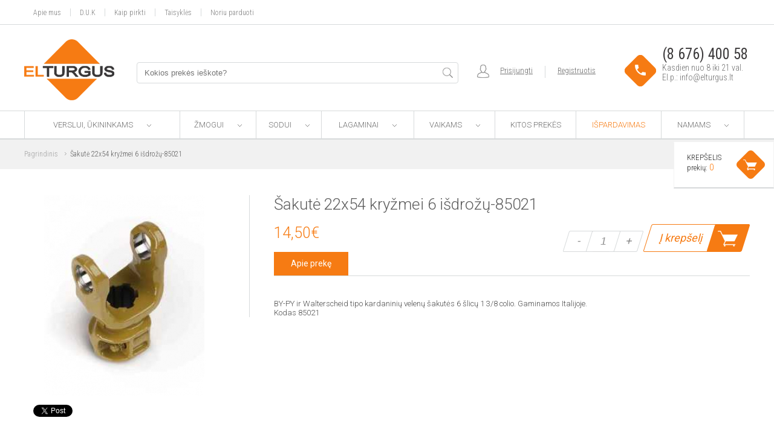

--- FILE ---
content_type: text/html; charset=utf-8
request_url: https://www.elturgus.lt/sakute-22x54-kryzmei
body_size: 7625
content:
<!DOCTYPE html PUBLIC "-//W3C//DTD XHTML 1.0 Transitional//EN" "http://www.w3.org/TR/xhtml1/DTD/xhtml1-transitional.dtd">
<html dir="ltr" lang="lt" xml:lang="lt" xmlns="http://www.w3.org/1999/xhtml">
<head>
    <meta http-equiv="Content-Type" content="text/html; charset=UTF-8" />
    <title>Šakutė 22x54 kryžmei</title>
	<script src="https://www.elturgus.lt/catalog/view/javascript/jquery/jquery-2.1.1.min.js" type="text/javascript"></script>
	<link href="https://www.elturgus.lt/catalog/view/theme/default/stylesheet/stylesheet.css" rel="stylesheet">
	<meta name="viewport" content="width=device-width, initial-scale=1.0">
	<base href="https://www.elturgus.lt/" />
		<meta name="description" content="BY-PY ir Walterscheid tipo kardaninių velenų šakutės 6 šlicų 1 3/8 colio. Gaminamos Eurocardan gamykloje Italijoje." />
			<meta name="keywords" content= "Šakutė 22x54 kryžmei" />
		<meta http-equiv="X-UA-Compatible" content="IE=edge">
		<link href="https://www.elturgus.lt/image/favicon.ico" rel="icon" />
			<link href="https://www.elturgus.lt/sakute-22x54-kryzmei" rel="canonical" />
			<link href="catalog/view/javascript/jquery/magnific/magnific-popup.css" type="text/css" rel="stylesheet" media="screen" />
		<link href="catalog/view/javascript/jquery/datetimepicker/bootstrap-datetimepicker.min.css" type="text/css" rel="stylesheet" media="screen" />
		<script src="https://www.elturgus.lt/catalog/view/javascript/common.js" type="text/javascript"></script>
		<script src="catalog/view/javascript/jquery/magnific/jquery.magnific-popup.min.js" type="text/javascript"></script>
		<script src="catalog/view/javascript/jquery/datetimepicker/moment.min.js" type="text/javascript"></script>
		<script src="catalog/view/javascript/jquery/datetimepicker/bootstrap-datetimepicker.min.js" type="text/javascript"></script>
		<script type="text/javascript" src="https://www.elturgus.lt/catalog/view/javascript/jquery/jquery.colorbox-min.js"></script>
	<link href="https://www.elturgus.lt/catalog/view/theme/default/stylesheet/colorbox.css" rel="stylesheet">
		<script src="https://apis.google.com/js/platform.js" async defer>
  {lang: 'lt'}
</script>
<script>
  (function(i,s,o,g,r,a,m){i['GoogleAnalyticsObject']=r;i[r]=i[r]||function(){
  (i[r].q=i[r].q||[]).push(arguments)},i[r].l=1*new Date();a=s.createElement(o),
  m=s.getElementsByTagName(o)[0];a.async=1;a.src=g;m.parentNode.insertBefore(a,m)
  })(window,document,'script','//www.google-analytics.com/analytics.js','ga');

  ga('create', 'UA-61939462-1', 'auto');
  ga('send', 'pageview');

</script>
</head>
<body class="product-product-1400">
<header>
<div id="topmenu">
<div class="wrap"><a href="https://www.elturgus.lt/apie-mus" title="Apie mus">Apie mus</a><a href="https://www.elturgus.lt/duk" title="D.U.K">D.U.K</a><a href="https://www.elturgus.lt/kaip-pirkti" title="Kaip pirkti">Kaip pirkti</a><a href="https://www.elturgus.lt/pirkimo-taisykles" title="Taisyklės">Taisyklės</a><a href="https://www.elturgus.lt/noriu-parduoti" title="Noriu parduoti">Noriu parduoti</a></div>
</div>
<div id="headercont">
<div class="wrap">


<div class="headerone"><a href="https://www.elturgus.lt/" title="Elturgus" id="logo"></a><div id="search">
	<input type="text" value="" placeholder="Kokios prekės ieškote?" name="search" />
	<button><i></i></button></div>
	<div class="topcontacts">
	<i></i><span>(8 676) 400 58</span><br />
	Kasdien nuo 8 iki 21 val.<br />
	El.p.: info@elturgus.lt
	</div><div class="prisijungti">
	<i></i>             <a href="https://www.elturgus.lt/index.php?route=account/login" title="Prisijungti">Prisijungti</a><a href="https://www.elturgus.lt/index.php?route=account/register" title="Registruotis">Registruotis</a>
            	</div></div>
	
	
	<div class="headertwo"><a href="https://www.elturgus.lt/" title="Elturgus" id="logo"></a><div class="search_login"><div class="prisijungti">
	<i></i>             <a href="https://www.elturgus.lt/index.php?route=account/login" title="Prisijungti">Prisijungti</a><a href="https://www.elturgus.lt/index.php?route=account/register" title="Registruotis">Registruotis</a>
            	</div><div id="search">
	<input type="text" value="" placeholder="Kokios prekės ieškote?" />
	<button type="submit"><i></i></button>
	</div></div><div class="topcontacts">
	<i></i><span>(8 676) 400 58</span><br />
	Kasdien nuo 8 iki 21 val.<br />
	El.p.: info@elturgus.lt
	</div></div>
	
	
	
	
	<div class="headerthree">
	<div class="head1"><a href="https://www.elturgus.lt/" title="Elturgus" id="logo"></a><div class="topcontacts"><i></i><span>(8 676) 400 58</span><br />Kasdien nuo 8 iki 21 val. &nbsp;El.p.:&nbsp;info@elturgus.lt</div></div>
	<div class="head2"><div class="prisijungti">
	<i></i>             <a href="https://www.elturgus.lt/index.php?route=account/login" title="Prisijungti">Prisijungti</a><a href="https://www.elturgus.lt/index.php?route=account/register" title="Registruotis">Registruotis</a>
            	</div><div id="search">
	<input type="text" value="" placeholder="Kokios prekės ieškote?" />
	<button type="submit"><i></i></button>
	</div></div>

	</div>
	
	
	
</div>
<div class="wrap">
<div id="klauskitcartblock"><div id="klauskite" class="klauskitekls"><span class="klauskitekls">Klauskite</span>
	<div class="klauskite_form" method="post" name="klauskite_form">
		<p class="klauskiteklsh">Tema: Šakutės</p>
		<input type="text" value="" placeholder="El. paštas" name="klausimas_elpastas" class="klausimas_elpastas" />
		<textarea placeholder="Klausimas" name="klausimas_klausimas" class="klausimas_klausimas"></textarea>
		<input type="hidden" name="katid" value="243" class="katid" />
		<button type="submit" id="klausti_button" class="klauskitekls">Klausti</button>
	</div>
</div><div id="atsiliepimai"><span>Atsiliepimai</span>
	<div id="atsiliepimas" class="atslp">
				<span class="vardas">Inga</span>
		<span class="zvaigzdutes"><i class="empty"></i><i class="empty"></i><i class="empty"></i><i class="empty"></i><i class="empty"></i></span>
		<div class="txt">Labai profesionaliai atliktas darbas. Lagaminas puikus. Ačiū Jums.</div>
		<span class="atsiliepimas_date">2019-09-16</span>
		<a href="https://www.elturgus.lt/index.php?route=atsiliepimai/atsiliepimai" title="Visi atsiliepimai" class="atslp">Visi atsiliepimai &gt;</a>
			</div> 
</div><div id="cartblock"><div id="cart">
	<div class="prekes">
	<span class="cartname">krepšelis</span><br />
	prekių: <span class="prekiuskaicius">0</span>	</div>
	<i class="carticon"></i>
	<div class="cartborder"></div>
	<div id="cartcontent">
	
	<div class="contentwrap">
				<div class="emptycart">Prekių krepšelis tuščias</div>	</div>
	</div>
</div>
<div id="cartmob">
<div class="cartmobupdown down"><i></i></div><div class="cartmobheading">
	<div class="prekes">
	<span class="cartname">krepšelis</span><br />
	prekių: <span class="prekiuskaicius">0</span>	</div>
	<i class="carticon"></i>
	</div>
	<div id="cartcontentmob" style="display:none;">
	
	<div class="contentwrap">
				<div class="emptycart">Prekių krepšelis tuščias</div>		<div style="clear:both;"></div>
	</div>
	</div>
</div>
<div style="clear:both;"></div></div>
</div></div>
</div>

<div class="wrap">



<table class="headermenu onerow"><tr>  <td class="menuitem havesubs"><a href="https://www.elturgus.lt/verslui-ukininkams" title="Verslui, ūkininkams">Verslui, ūkininkams <i></i></a><div class="megamenu">              <ul class="list-unstyled">
               								<li><a href="https://www.elturgus.lt/verslui-ukininkams/kardanai-ir-ju-dalys-10">Kardanai ir dalys</a>
				<ul>
									<li><i></i><a href="https://www.elturgus.lt/verslui-ukininkams/kardanai-ir-ju-dalys-10/kardanai">Kardanai</a></li>
									<li><i></i><a href="https://www.elturgus.lt/verslui-ukininkams/kardanai-ir-ju-dalys-10/kryzmes">Kryžmės</a></li>
									<li><i></i><a href="https://www.elturgus.lt/verslui-ukininkams/kardanai-ir-ju-dalys-10/sakutes">Šakutės</a></li>
									<li><i></i><a href="https://www.elturgus.lt/verslui-ukininkams/kardanai-ir-ju-dalys-10/kardanu-sakutes">Šakutės trikampiams kardanų vamzdžiams</a></li>
								</ul>			
				</li>
								
                								<li><a href="https://www.elturgus.lt/verslui-ukininkams/hidraulika">Hidraulika</a>
				<ul>
									<li><i></i><a href="https://www.elturgus.lt/verslui-ukininkams/hidraulika/reduktoriai-siurbliams">Reduktoriai siurbliams</a></li>
									<li><i></i><a href="https://www.elturgus.lt/verslui-ukininkams/hidraulika/hidraulines-stotys">Hidraulinės stotys</a></li>
									<li><i></i><a href="https://www.elturgus.lt/verslui-ukininkams/hidraulika/hidrauliniu-stociu-atsargines-dalys">Hidraulinių stočių atsarginės dalys</a></li>
									<li><i></i><a href="https://www.elturgus.lt/verslui-ukininkams/hidraulika/hidraulines-zarnos-6">Hidraulinės žarnos</a></li>
									<li><i></i><a href="https://www.elturgus.lt/verslui-ukininkams/hidraulika/antgaliai">Antgaliai</a></li>
									<li><i></i><a href="https://www.elturgus.lt/verslui-ukininkams/hidraulika/cilindrai">Cilindrai</a></li>
									<li><i></i><a href="https://www.elturgus.lt/verslui-ukininkams/hidraulika/ivores">Įvorės</a></li>
									<li><i></i><a href="https://www.elturgus.lt/verslui-ukininkams/hidraulika/siurbliai">Siurbliai</a></li>
									<li><i></i><a href="https://www.elturgus.lt/verslui-ukininkams/hidraulika/varikliai">Varikliai</a></li>
								</ul>			
				</li>
								
                								<li><a href="https://www.elturgus.lt/verslui-ukininkams/atsargines-dalys">Įvairios atsarginės dalys</a>
				<ul>
									<li><i></i><a href="https://www.elturgus.lt/verslui-ukininkams/atsargines-dalys/tritaske-pakabinimo-sistema">Pakabinimo sistema</a></li>
									<li><i></i><a href="https://www.elturgus.lt/verslui-ukininkams/atsargines-dalys/traktoriu-sedynes">Traktorių sėdynės</a></li>
									<li><i></i><a href="https://www.elturgus.lt/verslui-ukininkams/atsargines-dalys/srutoveziu-dalys-8">Srutovežių dalys</a></li>
									<li><i></i><a href="https://www.elturgus.lt/verslui-ukininkams/atsargines-dalys/priekabu-atraminiai-ziedai">Priekabų atraminiai žiedai</a></li>
									<li><i></i><a href="https://www.elturgus.lt/verslui-ukininkams/atsargines-dalys/kaisciai">Kaiščiai</a></li>
									<li><i></i><a href="https://www.elturgus.lt/verslui-ukininkams/atsargines-dalys/priekabu-dalys">Priekabų dalys</a></li>
								</ul>			
				</li>
								
                								<li><a href="https://www.elturgus.lt/verslui-ukininkams/verslui-ukininkams-11">Elektros įranga</a>
				<ul>
									<li><i></i><a href="https://www.elturgus.lt/verslui-ukininkams/verslui-ukininkams-11/lempos">Lempos</a></li>
								</ul>			
				</li>
								
                								<li><a href="https://www.elturgus.lt/verslui-ukininkams/zootechnines-prekes">Zootechninės prekės</a>
				<ul>
									<li><i></i><a href="https://www.elturgus.lt/verslui-ukininkams/zootechnines-prekes/tvoros">Tvoros</a></li>
									<li><i></i><a href="https://www.elturgus.lt/verslui-ukininkams/zootechnines-prekes/gyvuliu-prieziura">Gyvulių priežiūra</a></li>
									<li><i></i><a href="https://www.elturgus.lt/verslui-ukininkams/zootechnines-prekes/pieno-gamintojams">Pieno gamintojams</a></li>
									<li><i></i><a href="https://www.elturgus.lt/verslui-ukininkams/zootechnines-prekes/komponentai-srutoms">Komponentai srutoms</a></li>
								</ul>			
				</li>
								
                								<li><a href="https://www.elturgus.lt/verslui-ukininkams/tepimas-13">Tepimas</a>
				<ul>
									<li><i></i><a href="https://www.elturgus.lt/verslui-ukininkams/tepimas-13/tepimo-presai-5">Tepimo presai</a></li>
									<li><i></i><a href="https://www.elturgus.lt/verslui-ukininkams/tepimas-13/tepimo-taskai">Tepimo taškai</a></li>
									<li><i></i><a href="https://www.elturgus.lt/verslui-ukininkams/tepimas-13/tepimo-antagaliai">Tepimo antgaliai</a></li>
								</ul>			
				</li>
								
                								<li><a href="https://www.elturgus.lt/verslui-ukininkams/led-iranga-7">LED įranga</a>
				<ul>
									<li><i></i><a href="https://www.elturgus.lt/verslui-ukininkams/led-iranga-7/led-svieslentes">LED švieslentės</a></li>
									<li><i></i><a href="https://www.elturgus.lt/verslui-ukininkams/led-iranga-7/led-zemes-ukio-technikai">LED žemės ūkio technikai</a></li>
								</ul>			
				</li>
								
                								<li><a href="https://www.elturgus.lt/verslui-ukininkams/kuro-iranga-15">Kuro įranga</a>
				<ul>
									<li><i></i><a href="https://www.elturgus.lt/verslui-ukininkams/kuro-iranga-15/kuro-siurbliai">Kuro siurbliai</a></li>
								</ul>			
				</li>
								
                								<li><a href="https://www.elturgus.lt/verslui-ukininkams/vejo-jegaines">Vėjo jėgainės</a>
				<ul>
									<li><i></i><a href="https://www.elturgus.lt/verslui-ukininkams/vejo-jegaines/tepimas-7">Tepimas</a></li>
								</ul>			
				</li>
								
                				                <li><a href="https://www.elturgus.lt/verslui-ukininkams/informaciniai-terminalai">Informaciniai terminalai</a></li>
								
                              </ul>
              </div></td>   <td class="menuitem havesubs"><a href="https://www.elturgus.lt/zmogui" title="Žmogui">Žmogui <i></i></a><div class="megamenu">              <ul class="list-unstyled">
               								<li><a href="https://www.elturgus.lt/zmogui/patalyne-14">Patalynė</a>
				<ul>
									<li><i></i><a href="https://www.elturgus.lt/zmogui/patalyne-14/satinine-patalyne">Satininė patalynė</a></li>
									<li><i></i><a href="https://www.elturgus.lt/zmogui/patalyne-14/drobine-patalyne">Drobinė patalynė</a></li>
									<li><i></i><a href="https://www.elturgus.lt/zmogui/patalyne-14/vaikiska-patalyne">Vaikiška patalynė</a></li>
									<li><i></i><a href="https://www.elturgus.lt/zmogui/patalyne-14/3d-patalyne">3D patalynė</a></li>
									<li><i></i><a href="https://www.elturgus.lt/zmogui/patalyne-14/pledai">Pledai</a></li>
								</ul>			
				</li>
								
                								<li><a href="https://www.elturgus.lt/zmogui/kompiuteriai-13">Kompiuteriai, priedai</a>
				<ul>
									<li><i></i><a href="https://www.elturgus.lt/zmogui/kompiuteriai-13/kompiuteriai">Kompiuteriai</a></li>
									<li><i></i><a href="https://www.elturgus.lt/zmogui/kompiuteriai-13/priedai-14">Priedai</a></li>
								</ul>			
				</li>
								
                								<li><a href="https://www.elturgus.lt/zmogui/sveikatai">Sveikatai</a>
				<ul>
									<li><i></i><a href="https://www.elturgus.lt/zmogui/sveikatai/pirtys">Pirtys</a></li>
									<li><i></i><a href="https://www.elturgus.lt/zmogui/sveikatai/masazines-lovos">Masažinės lovos</a></li>
								</ul>			
				</li>
								
                								<li><a href="https://www.elturgus.lt/zmogui/drabuziai">Drabužiai</a>
				<ul>
									<li><i></i><a href="https://www.elturgus.lt/zmogui/drabuziai/vyriski">Vyriški</a></li>
									<li><i></i><a href="https://www.elturgus.lt/zmogui/drabuziai/drabuziu-aksesuarai">Drabužių aksesuarai</a></li>
								</ul>			
				</li>
								
                              </ul>
              </div></td>   <td class="menuitem havesubs"><a href="https://www.elturgus.lt/sodui" title="Sodui">Sodui <i></i></a><div class="megamenu">              <ul class="list-unstyled">
               				                <li><a href="https://www.elturgus.lt/sodui/irankiai-saku-genejimui">Įrankiai šakų genėjimui</a></li>
								
                				                <li><a href="https://www.elturgus.lt/sodui/purkstuvai-6">Purkštuvai</a></li>
								
                				                <li><a href="https://www.elturgus.lt/sodui/lauko-baldai">Lauko baldai</a></li>
								
                								<li><a href="https://www.elturgus.lt/sodui/sodo-misko-technika">Sodo-miško technika</a>
				<ul>
									<li><i></i><a href="https://www.elturgus.lt/sodui/sodo-misko-technika/zoliapjoves">Žoliapjovės</a></li>
									<li><i></i><a href="https://www.elturgus.lt/sodui/sodo-misko-technika/zoliapjoviu-galvutes">Žoliapjovių galvutės</a></li>
									<li><i></i><a href="https://www.elturgus.lt/sodui/sodo-misko-technika/zoliapjoviu-krumapjoviu-diskai">Žoliapjovių-krūmapjovių diskai</a></li>
									<li><i></i><a href="https://www.elturgus.lt/sodui/sodo-misko-technika/apsaugos">Apsaugos</a></li>
								</ul>			
				</li>
								
                              </ul>
              </div></td>   <td class="menuitem havesubs"><a href="https://www.elturgus.lt/lagaminai" title="Lagaminai">Lagaminai <i></i></a><div class="megamenu">              <ul class="list-unstyled">
               				                <li><a href="https://www.elturgus.lt/lagaminai/lagaminai-rankiniam-bagazui">Lagaminai rankiniam bagažui</a></li>
								
                				                <li><a href="https://www.elturgus.lt/lagaminai/vidutiniai-lagaminai">Vidutiniai lagaminai</a></li>
								
                				                <li><a href="https://www.elturgus.lt/lagaminai/dideli-lagaminai">Dideli lagaminai</a></li>
								
                				                <li><a href="https://www.elturgus.lt/lagaminai/lagaminu-komplektai">Lagaminų komplektai</a></li>
								
                				                <li><a href="https://www.elturgus.lt/lagaminai/vaikiski-lagaminai-kuprines-14">Vaikiški lagaminai, kuprinės</a></li>
								
                				                <li><a href="https://www.elturgus.lt/lagaminai/kelioniniai-krepsiai-rankines">Kelioniniai krepšiai, rankinės</a></li>
								
                				                <li><a href="https://www.elturgus.lt/lagaminai/kuprines">Kuprinės</a></li>
								
                              </ul>
              </div></td>   <td class="menuitem havesubs"><a href="https://www.elturgus.lt/vaikams" title="Vaikams">Vaikams <i></i></a><div class="megamenu">              <ul class="list-unstyled">
               				                <li><a href="https://www.elturgus.lt/vaikams/vaikiski-lagaminai-kuprines">Vaikiški lagaminai/ kuprinės</a></li>
								
                				                <li><a href="https://www.elturgus.lt/vaikams/vaikiska-patalyne-11">Vaikiška patalynė</a></li>
								
                				                <li><a href="https://www.elturgus.lt/vaikams/vaikiski-laikrodziai">Vaikiški laikrodžiai</a></li>
								
                              </ul>
              </div></td>   <td class="menuitem"><a href="https://www.elturgus.lt/kitos-prekes" title="Kitos prekės">Kitos prekės</a></td>  <td class="menuitem"><a href="https://www.elturgus.lt/ispardavimas" title="Išpardavimas" style="color:#f67b13;">Išpardavimas</a></td>  <td class="menuitem havesubs"><a href="https://www.elturgus.lt/namams" title="Namams">Namams <i></i></a><div class="megamenu">              <ul class="list-unstyled">
               								<li><a href="https://www.elturgus.lt/namams/virtuvei">Virtuvei</a>
				<ul>
									<li><i></i><a href="https://www.elturgus.lt/namams/virtuvei/stovai-vyno-buteliams">Stovai vyno buteliams</a></li>
									<li><i></i><a href="https://www.elturgus.lt/namams/virtuvei/padeklai-krepseliai">Padėklai, krepšeliai</a></li>
									<li><i></i><a href="https://www.elturgus.lt/namams/virtuvei/indai-prieskoniams">Indai prieskoniams</a></li>
								</ul>			
				</li>
								
                								<li><a href="https://www.elturgus.lt/namams/sildymas">Šildymas</a>
				<ul>
									<li><i></i><a href="https://www.elturgus.lt/namams/sildymas/dumtraukiai">Dūmtraukiai granulinėms krosnelėms</a></li>
									<li><i></i><a href="https://www.elturgus.lt/namams/sildymas/granuliniu-krosneliu-dalys">Granulinių krosnelių dalys</a></li>
									<li><i></i><a href="https://www.elturgus.lt/namams/sildymas/granulines-krosneles">Granulinės krosnelės</a></li>
									<li><i></i><a href="https://www.elturgus.lt/namams/sildymas/kieto-kuro-katilai">Kieto kuro katilai, radiatoriai</a></li>
								</ul>			
				</li>
								
                								<li><a href="https://www.elturgus.lt/namams/laikrodziai">Laikrodžiai</a>
				<ul>
									<li><i></i><a href="https://www.elturgus.lt/namams/laikrodziai/sieniniai-laikrodziai">Sieniniai laikrodžiai</a></li>
									<li><i></i><a href="https://www.elturgus.lt/namams/laikrodziai/staliniai-laikrodziai">Staliniai laikrodžiai</a></li>
								</ul>			
				</li>
								
                								<li><a href="https://www.elturgus.lt/namams/led-iranga">LED įranga</a>
				<ul>
									<li><i></i><a href="https://www.elturgus.lt/namams/led-iranga/led-juostos">LED juostos</a></li>
									<li><i></i><a href="https://www.elturgus.lt/namams/led-iranga/maitinimo-saltiniai">Maitinimo šaltiniai</a></li>
									<li><i></i><a href="https://www.elturgus.lt/namams/led-iranga/led-girliandos">LED girliandos</a></li>
								</ul>			
				</li>
								
                              </ul>
              </div></td> </tr></table>
			  
	

	
<table class="headermenu tworows"><tr>      
  <td class="menuitem havesubs"><a href="https://www.elturgus.lt/verslui-ukininkams" title="Verslui, ūkininkams">Verslui, ūkininkams <i></i></a><div class="megamenu">              <ul class="list-unstyled">
              								<li><a href="https://www.elturgus.lt/verslui-ukininkams/kardanai-ir-ju-dalys-10">Kardanai ir dalys</a>
				<ul>
									<li><a href="https://www.elturgus.lt/verslui-ukininkams/kardanai-ir-ju-dalys-10/kardanai">Kardanai</a></li>
									<li><a href="https://www.elturgus.lt/verslui-ukininkams/kardanai-ir-ju-dalys-10/kryzmes">Kryžmės</a></li>
									<li><a href="https://www.elturgus.lt/verslui-ukininkams/kardanai-ir-ju-dalys-10/sakutes">Šakutės</a></li>
									<li><a href="https://www.elturgus.lt/verslui-ukininkams/kardanai-ir-ju-dalys-10/kardanu-sakutes">Šakutės trikampiams kardanų vamzdžiams</a></li>
								</ul>
				</li>
								
                								<li><a href="https://www.elturgus.lt/verslui-ukininkams/hidraulika">Hidraulika</a>
				<ul>
									<li><a href="https://www.elturgus.lt/verslui-ukininkams/hidraulika/reduktoriai-siurbliams">Reduktoriai siurbliams</a></li>
									<li><a href="https://www.elturgus.lt/verslui-ukininkams/hidraulika/hidraulines-stotys">Hidraulinės stotys</a></li>
									<li><a href="https://www.elturgus.lt/verslui-ukininkams/hidraulika/hidrauliniu-stociu-atsargines-dalys">Hidraulinių stočių atsarginės dalys</a></li>
									<li><a href="https://www.elturgus.lt/verslui-ukininkams/hidraulika/hidraulines-zarnos-6">Hidraulinės žarnos</a></li>
									<li><a href="https://www.elturgus.lt/verslui-ukininkams/hidraulika/antgaliai">Antgaliai</a></li>
									<li><a href="https://www.elturgus.lt/verslui-ukininkams/hidraulika/cilindrai">Cilindrai</a></li>
									<li><a href="https://www.elturgus.lt/verslui-ukininkams/hidraulika/ivores">Įvorės</a></li>
									<li><a href="https://www.elturgus.lt/verslui-ukininkams/hidraulika/siurbliai">Siurbliai</a></li>
									<li><a href="https://www.elturgus.lt/verslui-ukininkams/hidraulika/varikliai">Varikliai</a></li>
								</ul>
				</li>
								
                								<li><a href="https://www.elturgus.lt/verslui-ukininkams/atsargines-dalys">Įvairios atsarginės dalys</a>
				<ul>
									<li><a href="https://www.elturgus.lt/verslui-ukininkams/atsargines-dalys/tritaske-pakabinimo-sistema">Pakabinimo sistema</a></li>
									<li><a href="https://www.elturgus.lt/verslui-ukininkams/atsargines-dalys/traktoriu-sedynes">Traktorių sėdynės</a></li>
									<li><a href="https://www.elturgus.lt/verslui-ukininkams/atsargines-dalys/srutoveziu-dalys-8">Srutovežių dalys</a></li>
									<li><a href="https://www.elturgus.lt/verslui-ukininkams/atsargines-dalys/priekabu-atraminiai-ziedai">Priekabų atraminiai žiedai</a></li>
									<li><a href="https://www.elturgus.lt/verslui-ukininkams/atsargines-dalys/kaisciai">Kaiščiai</a></li>
									<li><a href="https://www.elturgus.lt/verslui-ukininkams/atsargines-dalys/priekabu-dalys">Priekabų dalys</a></li>
								</ul>
				</li>
								
                								<li><a href="https://www.elturgus.lt/verslui-ukininkams/verslui-ukininkams-11">Elektros įranga</a>
				<ul>
									<li><a href="https://www.elturgus.lt/verslui-ukininkams/verslui-ukininkams-11/lempos">Lempos</a></li>
								</ul>
				</li>
								
                								<li><a href="https://www.elturgus.lt/verslui-ukininkams/zootechnines-prekes">Zootechninės prekės</a>
				<ul>
									<li><a href="https://www.elturgus.lt/verslui-ukininkams/zootechnines-prekes/tvoros">Tvoros</a></li>
									<li><a href="https://www.elturgus.lt/verslui-ukininkams/zootechnines-prekes/gyvuliu-prieziura">Gyvulių priežiūra</a></li>
									<li><a href="https://www.elturgus.lt/verslui-ukininkams/zootechnines-prekes/pieno-gamintojams">Pieno gamintojams</a></li>
									<li><a href="https://www.elturgus.lt/verslui-ukininkams/zootechnines-prekes/komponentai-srutoms">Komponentai srutoms</a></li>
								</ul>
				</li>
								
                								<li><a href="https://www.elturgus.lt/verslui-ukininkams/tepimas-13">Tepimas</a>
				<ul>
									<li><a href="https://www.elturgus.lt/verslui-ukininkams/tepimas-13/tepimo-presai-5">Tepimo presai</a></li>
									<li><a href="https://www.elturgus.lt/verslui-ukininkams/tepimas-13/tepimo-taskai">Tepimo taškai</a></li>
									<li><a href="https://www.elturgus.lt/verslui-ukininkams/tepimas-13/tepimo-antagaliai">Tepimo antgaliai</a></li>
								</ul>
				</li>
								
                								<li><a href="https://www.elturgus.lt/verslui-ukininkams/led-iranga-7">LED įranga</a>
				<ul>
									<li><a href="https://www.elturgus.lt/verslui-ukininkams/led-iranga-7/led-svieslentes">LED švieslentės</a></li>
									<li><a href="https://www.elturgus.lt/verslui-ukininkams/led-iranga-7/led-zemes-ukio-technikai">LED žemės ūkio technikai</a></li>
								</ul>
				</li>
								
                								<li><a href="https://www.elturgus.lt/verslui-ukininkams/kuro-iranga-15">Kuro įranga</a>
				<ul>
									<li><a href="https://www.elturgus.lt/verslui-ukininkams/kuro-iranga-15/kuro-siurbliai">Kuro siurbliai</a></li>
								</ul>
				</li>
								
                								<li><a href="https://www.elturgus.lt/verslui-ukininkams/vejo-jegaines">Vėjo jėgainės</a>
				<ul>
									<li><a href="https://www.elturgus.lt/verslui-ukininkams/vejo-jegaines/tepimas-7">Tepimas</a></li>
								</ul>
				</li>
								
                				                <li><a href="https://www.elturgus.lt/verslui-ukininkams/informaciniai-terminalai">Informaciniai terminalai</a></li>
								
                              </ul>
              </div></td>       
  <td class="menuitem havesubs"><a href="https://www.elturgus.lt/zmogui" title="Žmogui">Žmogui <i></i></a><div class="megamenu">              <ul class="list-unstyled">
              								<li><a href="https://www.elturgus.lt/zmogui/patalyne-14">Patalynė</a>
				<ul>
									<li><a href="https://www.elturgus.lt/zmogui/patalyne-14/satinine-patalyne">Satininė patalynė</a></li>
									<li><a href="https://www.elturgus.lt/zmogui/patalyne-14/drobine-patalyne">Drobinė patalynė</a></li>
									<li><a href="https://www.elturgus.lt/zmogui/patalyne-14/vaikiska-patalyne">Vaikiška patalynė</a></li>
									<li><a href="https://www.elturgus.lt/zmogui/patalyne-14/3d-patalyne">3D patalynė</a></li>
									<li><a href="https://www.elturgus.lt/zmogui/patalyne-14/pledai">Pledai</a></li>
								</ul>
				</li>
								
                								<li><a href="https://www.elturgus.lt/zmogui/kompiuteriai-13">Kompiuteriai, priedai</a>
				<ul>
									<li><a href="https://www.elturgus.lt/zmogui/kompiuteriai-13/kompiuteriai">Kompiuteriai</a></li>
									<li><a href="https://www.elturgus.lt/zmogui/kompiuteriai-13/priedai-14">Priedai</a></li>
								</ul>
				</li>
								
                								<li><a href="https://www.elturgus.lt/zmogui/sveikatai">Sveikatai</a>
				<ul>
									<li><a href="https://www.elturgus.lt/zmogui/sveikatai/pirtys">Pirtys</a></li>
									<li><a href="https://www.elturgus.lt/zmogui/sveikatai/masazines-lovos">Masažinės lovos</a></li>
								</ul>
				</li>
								
                								<li><a href="https://www.elturgus.lt/zmogui/drabuziai">Drabužiai</a>
				<ul>
									<li><a href="https://www.elturgus.lt/zmogui/drabuziai/vyriski">Vyriški</a></li>
									<li><a href="https://www.elturgus.lt/zmogui/drabuziai/drabuziu-aksesuarai">Drabužių aksesuarai</a></li>
								</ul>
				</li>
								
                              </ul>
              </div></td>       
  <td class="menuitem havesubs"><a href="https://www.elturgus.lt/sodui" title="Sodui">Sodui <i></i></a><div class="megamenu">              <ul class="list-unstyled">
              				                <li><a href="https://www.elturgus.lt/sodui/irankiai-saku-genejimui">Įrankiai šakų genėjimui</a></li>
								
                				                <li><a href="https://www.elturgus.lt/sodui/purkstuvai-6">Purkštuvai</a></li>
								
                				                <li><a href="https://www.elturgus.lt/sodui/lauko-baldai">Lauko baldai</a></li>
								
                								<li><a href="https://www.elturgus.lt/sodui/sodo-misko-technika">Sodo-miško technika</a>
				<ul>
									<li><a href="https://www.elturgus.lt/sodui/sodo-misko-technika/zoliapjoves">Žoliapjovės</a></li>
									<li><a href="https://www.elturgus.lt/sodui/sodo-misko-technika/zoliapjoviu-galvutes">Žoliapjovių galvutės</a></li>
									<li><a href="https://www.elturgus.lt/sodui/sodo-misko-technika/zoliapjoviu-krumapjoviu-diskai">Žoliapjovių-krūmapjovių diskai</a></li>
									<li><a href="https://www.elturgus.lt/sodui/sodo-misko-technika/apsaugos">Apsaugos</a></li>
								</ul>
				</li>
								
                              </ul>
              </div></td>       
  <td class="menuitem havesubs"><a href="https://www.elturgus.lt/lagaminai" title="Lagaminai">Lagaminai <i></i></a><div class="megamenu">              <ul class="list-unstyled">
              				                <li><a href="https://www.elturgus.lt/lagaminai/lagaminai-rankiniam-bagazui">Lagaminai rankiniam bagažui</a></li>
								
                				                <li><a href="https://www.elturgus.lt/lagaminai/vidutiniai-lagaminai">Vidutiniai lagaminai</a></li>
								
                				                <li><a href="https://www.elturgus.lt/lagaminai/dideli-lagaminai">Dideli lagaminai</a></li>
								
                				                <li><a href="https://www.elturgus.lt/lagaminai/lagaminu-komplektai">Lagaminų komplektai</a></li>
								
                				                <li><a href="https://www.elturgus.lt/lagaminai/vaikiski-lagaminai-kuprines-14">Vaikiški lagaminai, kuprinės</a></li>
								
                				                <li><a href="https://www.elturgus.lt/lagaminai/kelioniniai-krepsiai-rankines">Kelioniniai krepšiai, rankinės</a></li>
								
                				                <li><a href="https://www.elturgus.lt/lagaminai/kuprines">Kuprinės</a></li>
								
                              </ul>
              </div></td>     </tr><tr style="border-top:1px solid #d7dadb">  
  <td class="menuitem havesubs"><a href="https://www.elturgus.lt/vaikams" title="Vaikams">Vaikams <i></i></a><div class="megamenu">              <ul class="list-unstyled">
              				                <li><a href="https://www.elturgus.lt/vaikams/vaikiski-lagaminai-kuprines">Vaikiški lagaminai/ kuprinės</a></li>
								
                				                <li><a href="https://www.elturgus.lt/vaikams/vaikiska-patalyne-11">Vaikiška patalynė</a></li>
								
                				                <li><a href="https://www.elturgus.lt/vaikams/vaikiski-laikrodziai">Vaikiški laikrodžiai</a></li>
								
                              </ul>
              </div></td>   <td class="menuitem"><a href="https://www.elturgus.lt/kitos-prekes" title="Kitos prekės">Kitos prekės</a></td>  <td class="menuitem"><a href="https://www.elturgus.lt/ispardavimas" title="Išpardavimas" style="color:#f67b13;">Išpardavimas</a></td>      
  <td class="menuitem havesubs"><a href="https://www.elturgus.lt/namams" title="Namams">Namams <i></i></a><div class="megamenu">              <ul class="list-unstyled">
              								<li><a href="https://www.elturgus.lt/namams/virtuvei">Virtuvei</a>
				<ul>
									<li><a href="https://www.elturgus.lt/namams/virtuvei/stovai-vyno-buteliams">Stovai vyno buteliams</a></li>
									<li><a href="https://www.elturgus.lt/namams/virtuvei/padeklai-krepseliai">Padėklai, krepšeliai</a></li>
									<li><a href="https://www.elturgus.lt/namams/virtuvei/indai-prieskoniams">Indai prieskoniams</a></li>
								</ul>
				</li>
								
                								<li><a href="https://www.elturgus.lt/namams/sildymas">Šildymas</a>
				<ul>
									<li><a href="https://www.elturgus.lt/namams/sildymas/dumtraukiai">Dūmtraukiai granulinėms krosnelėms</a></li>
									<li><a href="https://www.elturgus.lt/namams/sildymas/granuliniu-krosneliu-dalys">Granulinių krosnelių dalys</a></li>
									<li><a href="https://www.elturgus.lt/namams/sildymas/granulines-krosneles">Granulinės krosnelės</a></li>
									<li><a href="https://www.elturgus.lt/namams/sildymas/kieto-kuro-katilai">Kieto kuro katilai, radiatoriai</a></li>
								</ul>
				</li>
								
                								<li><a href="https://www.elturgus.lt/namams/laikrodziai">Laikrodžiai</a>
				<ul>
									<li><a href="https://www.elturgus.lt/namams/laikrodziai/sieniniai-laikrodziai">Sieniniai laikrodžiai</a></li>
									<li><a href="https://www.elturgus.lt/namams/laikrodziai/staliniai-laikrodziai">Staliniai laikrodžiai</a></li>
								</ul>
				</li>
								
                								<li><a href="https://www.elturgus.lt/namams/led-iranga">LED įranga</a>
				<ul>
									<li><a href="https://www.elturgus.lt/namams/led-iranga/led-juostos">LED juostos</a></li>
									<li><a href="https://www.elturgus.lt/namams/led-iranga/maitinimo-saltiniai">Maitinimo šaltiniai</a></li>
									<li><a href="https://www.elturgus.lt/namams/led-iranga/led-girliandos">LED girliandos</a></li>
								</ul>
				</li>
								
                              </ul>
              </div></td> </tr></table>
		


		<table class="headermenu threerows"><tr>    
  
  <td class="menuitem havesubs"><a href="https://www.elturgus.lt/verslui-ukininkams" title="Verslui, ūkininkams">Verslui, ūkininkams <i></i></a><div class="megamenu">              <ul class="list-unstyled">
                								<li><a href="https://www.elturgus.lt/verslui-ukininkams/kardanai-ir-ju-dalys-10">Kardanai ir dalys</a>
				<ul>
									<li><a href="https://www.elturgus.lt/verslui-ukininkams/kardanai-ir-ju-dalys-10/kardanai">Kardanai</a></li>
									<li><a href="https://www.elturgus.lt/verslui-ukininkams/kardanai-ir-ju-dalys-10/kryzmes">Kryžmės</a></li>
									<li><a href="https://www.elturgus.lt/verslui-ukininkams/kardanai-ir-ju-dalys-10/sakutes">Šakutės</a></li>
									<li><a href="https://www.elturgus.lt/verslui-ukininkams/kardanai-ir-ju-dalys-10/kardanu-sakutes">Šakutės trikampiams kardanų vamzdžiams</a></li>
								</ul>
				</li>
								
                								<li><a href="https://www.elturgus.lt/verslui-ukininkams/hidraulika">Hidraulika</a>
				<ul>
									<li><a href="https://www.elturgus.lt/verslui-ukininkams/hidraulika/reduktoriai-siurbliams">Reduktoriai siurbliams</a></li>
									<li><a href="https://www.elturgus.lt/verslui-ukininkams/hidraulika/hidraulines-stotys">Hidraulinės stotys</a></li>
									<li><a href="https://www.elturgus.lt/verslui-ukininkams/hidraulika/hidrauliniu-stociu-atsargines-dalys">Hidraulinių stočių atsarginės dalys</a></li>
									<li><a href="https://www.elturgus.lt/verslui-ukininkams/hidraulika/hidraulines-zarnos-6">Hidraulinės žarnos</a></li>
									<li><a href="https://www.elturgus.lt/verslui-ukininkams/hidraulika/antgaliai">Antgaliai</a></li>
									<li><a href="https://www.elturgus.lt/verslui-ukininkams/hidraulika/cilindrai">Cilindrai</a></li>
									<li><a href="https://www.elturgus.lt/verslui-ukininkams/hidraulika/ivores">Įvorės</a></li>
									<li><a href="https://www.elturgus.lt/verslui-ukininkams/hidraulika/siurbliai">Siurbliai</a></li>
									<li><a href="https://www.elturgus.lt/verslui-ukininkams/hidraulika/varikliai">Varikliai</a></li>
								</ul>
				</li>
								
                								<li><a href="https://www.elturgus.lt/verslui-ukininkams/atsargines-dalys">Įvairios atsarginės dalys</a>
				<ul>
									<li><a href="https://www.elturgus.lt/verslui-ukininkams/atsargines-dalys/tritaske-pakabinimo-sistema">Pakabinimo sistema</a></li>
									<li><a href="https://www.elturgus.lt/verslui-ukininkams/atsargines-dalys/traktoriu-sedynes">Traktorių sėdynės</a></li>
									<li><a href="https://www.elturgus.lt/verslui-ukininkams/atsargines-dalys/srutoveziu-dalys-8">Srutovežių dalys</a></li>
									<li><a href="https://www.elturgus.lt/verslui-ukininkams/atsargines-dalys/priekabu-atraminiai-ziedai">Priekabų atraminiai žiedai</a></li>
									<li><a href="https://www.elturgus.lt/verslui-ukininkams/atsargines-dalys/kaisciai">Kaiščiai</a></li>
									<li><a href="https://www.elturgus.lt/verslui-ukininkams/atsargines-dalys/priekabu-dalys">Priekabų dalys</a></li>
								</ul>
				</li>
								
                								<li><a href="https://www.elturgus.lt/verslui-ukininkams/verslui-ukininkams-11">Elektros įranga</a>
				<ul>
									<li><a href="https://www.elturgus.lt/verslui-ukininkams/verslui-ukininkams-11/lempos">Lempos</a></li>
								</ul>
				</li>
								
                								<li><a href="https://www.elturgus.lt/verslui-ukininkams/zootechnines-prekes">Zootechninės prekės</a>
				<ul>
									<li><a href="https://www.elturgus.lt/verslui-ukininkams/zootechnines-prekes/tvoros">Tvoros</a></li>
									<li><a href="https://www.elturgus.lt/verslui-ukininkams/zootechnines-prekes/gyvuliu-prieziura">Gyvulių priežiūra</a></li>
									<li><a href="https://www.elturgus.lt/verslui-ukininkams/zootechnines-prekes/pieno-gamintojams">Pieno gamintojams</a></li>
									<li><a href="https://www.elturgus.lt/verslui-ukininkams/zootechnines-prekes/komponentai-srutoms">Komponentai srutoms</a></li>
								</ul>
				</li>
								
                								<li><a href="https://www.elturgus.lt/verslui-ukininkams/tepimas-13">Tepimas</a>
				<ul>
									<li><a href="https://www.elturgus.lt/verslui-ukininkams/tepimas-13/tepimo-presai-5">Tepimo presai</a></li>
									<li><a href="https://www.elturgus.lt/verslui-ukininkams/tepimas-13/tepimo-taskai">Tepimo taškai</a></li>
									<li><a href="https://www.elturgus.lt/verslui-ukininkams/tepimas-13/tepimo-antagaliai">Tepimo antgaliai</a></li>
								</ul>
				</li>
								
                								<li><a href="https://www.elturgus.lt/verslui-ukininkams/led-iranga-7">LED įranga</a>
				<ul>
									<li><a href="https://www.elturgus.lt/verslui-ukininkams/led-iranga-7/led-svieslentes">LED švieslentės</a></li>
									<li><a href="https://www.elturgus.lt/verslui-ukininkams/led-iranga-7/led-zemes-ukio-technikai">LED žemės ūkio technikai</a></li>
								</ul>
				</li>
								
                								<li><a href="https://www.elturgus.lt/verslui-ukininkams/kuro-iranga-15">Kuro įranga</a>
				<ul>
									<li><a href="https://www.elturgus.lt/verslui-ukininkams/kuro-iranga-15/kuro-siurbliai">Kuro siurbliai</a></li>
								</ul>
				</li>
								
                								<li><a href="https://www.elturgus.lt/verslui-ukininkams/vejo-jegaines">Vėjo jėgainės</a>
				<ul>
									<li><a href="https://www.elturgus.lt/verslui-ukininkams/vejo-jegaines/tepimas-7">Tepimas</a></li>
								</ul>
				</li>
								
                				                <li><a href="https://www.elturgus.lt/verslui-ukininkams/informaciniai-terminalai">Informaciniai terminalai</a></li>
								
                              </ul>
              </div></td>     
  
  <td class="menuitem havesubs"><a href="https://www.elturgus.lt/zmogui" title="Žmogui">Žmogui <i></i></a><div class="megamenu">              <ul class="list-unstyled">
                								<li><a href="https://www.elturgus.lt/zmogui/patalyne-14">Patalynė</a>
				<ul>
									<li><a href="https://www.elturgus.lt/zmogui/patalyne-14/satinine-patalyne">Satininė patalynė</a></li>
									<li><a href="https://www.elturgus.lt/zmogui/patalyne-14/drobine-patalyne">Drobinė patalynė</a></li>
									<li><a href="https://www.elturgus.lt/zmogui/patalyne-14/vaikiska-patalyne">Vaikiška patalynė</a></li>
									<li><a href="https://www.elturgus.lt/zmogui/patalyne-14/3d-patalyne">3D patalynė</a></li>
									<li><a href="https://www.elturgus.lt/zmogui/patalyne-14/pledai">Pledai</a></li>
								</ul>
				</li>
								
                								<li><a href="https://www.elturgus.lt/zmogui/kompiuteriai-13">Kompiuteriai, priedai</a>
				<ul>
									<li><a href="https://www.elturgus.lt/zmogui/kompiuteriai-13/kompiuteriai">Kompiuteriai</a></li>
									<li><a href="https://www.elturgus.lt/zmogui/kompiuteriai-13/priedai-14">Priedai</a></li>
								</ul>
				</li>
								
                								<li><a href="https://www.elturgus.lt/zmogui/sveikatai">Sveikatai</a>
				<ul>
									<li><a href="https://www.elturgus.lt/zmogui/sveikatai/pirtys">Pirtys</a></li>
									<li><a href="https://www.elturgus.lt/zmogui/sveikatai/masazines-lovos">Masažinės lovos</a></li>
								</ul>
				</li>
								
                								<li><a href="https://www.elturgus.lt/zmogui/drabuziai">Drabužiai</a>
				<ul>
									<li><a href="https://www.elturgus.lt/zmogui/drabuziai/vyriski">Vyriški</a></li>
									<li><a href="https://www.elturgus.lt/zmogui/drabuziai/drabuziu-aksesuarai">Drabužių aksesuarai</a></li>
								</ul>
				</li>
								
                              </ul>
              </div></td>     
  
  <td class="menuitem havesubs"><a href="https://www.elturgus.lt/sodui" title="Sodui">Sodui <i></i></a><div class="megamenu">              <ul class="list-unstyled">
                				                <li><a href="https://www.elturgus.lt/sodui/irankiai-saku-genejimui">Įrankiai šakų genėjimui</a></li>
								
                				                <li><a href="https://www.elturgus.lt/sodui/purkstuvai-6">Purkštuvai</a></li>
								
                				                <li><a href="https://www.elturgus.lt/sodui/lauko-baldai">Lauko baldai</a></li>
								
                								<li><a href="https://www.elturgus.lt/sodui/sodo-misko-technika">Sodo-miško technika</a>
				<ul>
									<li><a href="https://www.elturgus.lt/sodui/sodo-misko-technika/zoliapjoves">Žoliapjovės</a></li>
									<li><a href="https://www.elturgus.lt/sodui/sodo-misko-technika/zoliapjoviu-galvutes">Žoliapjovių galvutės</a></li>
									<li><a href="https://www.elturgus.lt/sodui/sodo-misko-technika/zoliapjoviu-krumapjoviu-diskai">Žoliapjovių-krūmapjovių diskai</a></li>
									<li><a href="https://www.elturgus.lt/sodui/sodo-misko-technika/apsaugos">Apsaugos</a></li>
								</ul>
				</li>
								
                              </ul>
              </div></td>  </tr><tr style="border-top:1px solid #d7dadb">   
  
  <td class="menuitem havesubs"><a href="https://www.elturgus.lt/lagaminai" title="Lagaminai">Lagaminai <i></i></a><div class="megamenu">              <ul class="list-unstyled">
                				                <li><a href="https://www.elturgus.lt/lagaminai/lagaminai-rankiniam-bagazui">Lagaminai rankiniam bagažui</a></li>
								
                				                <li><a href="https://www.elturgus.lt/lagaminai/vidutiniai-lagaminai">Vidutiniai lagaminai</a></li>
								
                				                <li><a href="https://www.elturgus.lt/lagaminai/dideli-lagaminai">Dideli lagaminai</a></li>
								
                				                <li><a href="https://www.elturgus.lt/lagaminai/lagaminu-komplektai">Lagaminų komplektai</a></li>
								
                				                <li><a href="https://www.elturgus.lt/lagaminai/vaikiski-lagaminai-kuprines-14">Vaikiški lagaminai, kuprinės</a></li>
								
                				                <li><a href="https://www.elturgus.lt/lagaminai/kelioniniai-krepsiai-rankines">Kelioniniai krepšiai, rankinės</a></li>
								
                				                <li><a href="https://www.elturgus.lt/lagaminai/kuprines">Kuprinės</a></li>
								
                              </ul>
              </div></td>     
  
  <td class="menuitem havesubs"><a href="https://www.elturgus.lt/vaikams" title="Vaikams">Vaikams <i></i></a><div class="megamenu">              <ul class="list-unstyled">
                				                <li><a href="https://www.elturgus.lt/vaikams/vaikiski-lagaminai-kuprines">Vaikiški lagaminai/ kuprinės</a></li>
								
                				                <li><a href="https://www.elturgus.lt/vaikams/vaikiska-patalyne-11">Vaikiška patalynė</a></li>
								
                				                <li><a href="https://www.elturgus.lt/vaikams/vaikiski-laikrodziai">Vaikiški laikrodžiai</a></li>
								
                              </ul>
              </div></td>    <td class="menuitem"><a href="https://www.elturgus.lt/kitos-prekes" title="Kitos prekės">Kitos prekės</a></td> </tr><tr style="border-top:1px solid #d7dadb">  <td class="menuitem"><a href="https://www.elturgus.lt/ispardavimas" title="Išpardavimas" style="color:#f67b13;">Išpardavimas</a></td>    
  
  <td class="menuitem havesubs"><a href="https://www.elturgus.lt/namams" title="Namams">Namams <i></i></a><div class="megamenu">              <ul class="list-unstyled">
                								<li><a href="https://www.elturgus.lt/namams/virtuvei">Virtuvei</a>
				<ul>
									<li><a href="https://www.elturgus.lt/namams/virtuvei/stovai-vyno-buteliams">Stovai vyno buteliams</a></li>
									<li><a href="https://www.elturgus.lt/namams/virtuvei/padeklai-krepseliai">Padėklai, krepšeliai</a></li>
									<li><a href="https://www.elturgus.lt/namams/virtuvei/indai-prieskoniams">Indai prieskoniams</a></li>
								</ul>
				</li>
								
                								<li><a href="https://www.elturgus.lt/namams/sildymas">Šildymas</a>
				<ul>
									<li><a href="https://www.elturgus.lt/namams/sildymas/dumtraukiai">Dūmtraukiai granulinėms krosnelėms</a></li>
									<li><a href="https://www.elturgus.lt/namams/sildymas/granuliniu-krosneliu-dalys">Granulinių krosnelių dalys</a></li>
									<li><a href="https://www.elturgus.lt/namams/sildymas/granulines-krosneles">Granulinės krosnelės</a></li>
									<li><a href="https://www.elturgus.lt/namams/sildymas/kieto-kuro-katilai">Kieto kuro katilai, radiatoriai</a></li>
								</ul>
				</li>
								
                								<li><a href="https://www.elturgus.lt/namams/laikrodziai">Laikrodžiai</a>
				<ul>
									<li><a href="https://www.elturgus.lt/namams/laikrodziai/sieniniai-laikrodziai">Sieniniai laikrodžiai</a></li>
									<li><a href="https://www.elturgus.lt/namams/laikrodziai/staliniai-laikrodziai">Staliniai laikrodžiai</a></li>
								</ul>
				</li>
								
                								<li><a href="https://www.elturgus.lt/namams/led-iranga">LED įranga</a>
				<ul>
									<li><a href="https://www.elturgus.lt/namams/led-iranga/led-juostos">LED juostos</a></li>
									<li><a href="https://www.elturgus.lt/namams/led-iranga/maitinimo-saltiniai">Maitinimo šaltiniai</a></li>
									<li><a href="https://www.elturgus.lt/namams/led-iranga/led-girliandos">LED girliandos</a></li>
								</ul>
				</li>
								
                              </ul>
              </div></td> </tr></table>
			  			  
<div class="meniumob fourrows">
<a href="https://www.elturgus.lt/verslui-ukininkams" title="Verslui, ūkininkams">Verslui, ūkininkams <i></i><div class="childrensmob">
			<a href="https://www.elturgus.lt/verslui-ukininkams/kardanai-ir-ju-dalys-10">Kardanai ir dalys</a>
					<ul>
								<li><a href="https://www.elturgus.lt/verslui-ukininkams/kardanai-ir-ju-dalys-10/kardanai">Kardanai</a></li>
									<li><a href="https://www.elturgus.lt/verslui-ukininkams/kardanai-ir-ju-dalys-10/kryzmes">Kryžmės</a></li>
									<li><a href="https://www.elturgus.lt/verslui-ukininkams/kardanai-ir-ju-dalys-10/sakutes">Šakutės</a></li>
									<li><a href="https://www.elturgus.lt/verslui-ukininkams/kardanai-ir-ju-dalys-10/kardanu-sakutes">Šakutės trikampiams kardanų vamzdžiams</a></li>
							</ul>
					<a href="https://www.elturgus.lt/verslui-ukininkams/hidraulika">Hidraulika</a>
					<ul>
								<li><a href="https://www.elturgus.lt/verslui-ukininkams/hidraulika/reduktoriai-siurbliams">Reduktoriai siurbliams</a></li>
									<li><a href="https://www.elturgus.lt/verslui-ukininkams/hidraulika/hidraulines-stotys">Hidraulinės stotys</a></li>
									<li><a href="https://www.elturgus.lt/verslui-ukininkams/hidraulika/hidrauliniu-stociu-atsargines-dalys">Hidraulinių stočių atsarginės dalys</a></li>
									<li><a href="https://www.elturgus.lt/verslui-ukininkams/hidraulika/hidraulines-zarnos-6">Hidraulinės žarnos</a></li>
									<li><a href="https://www.elturgus.lt/verslui-ukininkams/hidraulika/antgaliai">Antgaliai</a></li>
									<li><a href="https://www.elturgus.lt/verslui-ukininkams/hidraulika/cilindrai">Cilindrai</a></li>
									<li><a href="https://www.elturgus.lt/verslui-ukininkams/hidraulika/ivores">Įvorės</a></li>
									<li><a href="https://www.elturgus.lt/verslui-ukininkams/hidraulika/siurbliai">Siurbliai</a></li>
									<li><a href="https://www.elturgus.lt/verslui-ukininkams/hidraulika/varikliai">Varikliai</a></li>
							</ul>
					<a href="https://www.elturgus.lt/verslui-ukininkams/atsargines-dalys">Įvairios atsarginės dalys</a>
					<ul>
								<li><a href="https://www.elturgus.lt/verslui-ukininkams/atsargines-dalys/tritaske-pakabinimo-sistema">Pakabinimo sistema</a></li>
									<li><a href="https://www.elturgus.lt/verslui-ukininkams/atsargines-dalys/traktoriu-sedynes">Traktorių sėdynės</a></li>
									<li><a href="https://www.elturgus.lt/verslui-ukininkams/atsargines-dalys/srutoveziu-dalys-8">Srutovežių dalys</a></li>
									<li><a href="https://www.elturgus.lt/verslui-ukininkams/atsargines-dalys/priekabu-atraminiai-ziedai">Priekabų atraminiai žiedai</a></li>
									<li><a href="https://www.elturgus.lt/verslui-ukininkams/atsargines-dalys/kaisciai">Kaiščiai</a></li>
									<li><a href="https://www.elturgus.lt/verslui-ukininkams/atsargines-dalys/priekabu-dalys">Priekabų dalys</a></li>
							</ul>
					<a href="https://www.elturgus.lt/verslui-ukininkams/verslui-ukininkams-11">Elektros įranga</a>
					<ul>
								<li><a href="https://www.elturgus.lt/verslui-ukininkams/verslui-ukininkams-11/lempos">Lempos</a></li>
							</ul>
					<a href="https://www.elturgus.lt/verslui-ukininkams/zootechnines-prekes">Zootechninės prekės</a>
					<ul>
								<li><a href="https://www.elturgus.lt/verslui-ukininkams/zootechnines-prekes/tvoros">Tvoros</a></li>
									<li><a href="https://www.elturgus.lt/verslui-ukininkams/zootechnines-prekes/gyvuliu-prieziura">Gyvulių priežiūra</a></li>
									<li><a href="https://www.elturgus.lt/verslui-ukininkams/zootechnines-prekes/pieno-gamintojams">Pieno gamintojams</a></li>
									<li><a href="https://www.elturgus.lt/verslui-ukininkams/zootechnines-prekes/komponentai-srutoms">Komponentai srutoms</a></li>
							</ul>
					<a href="https://www.elturgus.lt/verslui-ukininkams/tepimas-13">Tepimas</a>
					<ul>
								<li><a href="https://www.elturgus.lt/verslui-ukininkams/tepimas-13/tepimo-presai-5">Tepimo presai</a></li>
									<li><a href="https://www.elturgus.lt/verslui-ukininkams/tepimas-13/tepimo-taskai">Tepimo taškai</a></li>
									<li><a href="https://www.elturgus.lt/verslui-ukininkams/tepimas-13/tepimo-antagaliai">Tepimo antgaliai</a></li>
							</ul>
					<a href="https://www.elturgus.lt/verslui-ukininkams/led-iranga-7">LED įranga</a>
					<ul>
								<li><a href="https://www.elturgus.lt/verslui-ukininkams/led-iranga-7/led-svieslentes">LED švieslentės</a></li>
									<li><a href="https://www.elturgus.lt/verslui-ukininkams/led-iranga-7/led-zemes-ukio-technikai">LED žemės ūkio technikai</a></li>
							</ul>
					<a href="https://www.elturgus.lt/verslui-ukininkams/kuro-iranga-15">Kuro įranga</a>
					<ul>
								<li><a href="https://www.elturgus.lt/verslui-ukininkams/kuro-iranga-15/kuro-siurbliai">Kuro siurbliai</a></li>
							</ul>
					<a href="https://www.elturgus.lt/verslui-ukininkams/vejo-jegaines">Vėjo jėgainės</a>
					<ul>
								<li><a href="https://www.elturgus.lt/verslui-ukininkams/vejo-jegaines/tepimas-7">Tepimas</a></li>
							</ul>
					<a href="https://www.elturgus.lt/verslui-ukininkams/informaciniai-terminalai">Informaciniai terminalai</a>
					</div>
</a>
<a href="https://www.elturgus.lt/zmogui" title="Žmogui">Žmogui <i></i><div class="childrensmob">
			<a href="https://www.elturgus.lt/zmogui/patalyne-14">Patalynė</a>
					<ul>
								<li><a href="https://www.elturgus.lt/zmogui/patalyne-14/satinine-patalyne">Satininė patalynė</a></li>
									<li><a href="https://www.elturgus.lt/zmogui/patalyne-14/drobine-patalyne">Drobinė patalynė</a></li>
									<li><a href="https://www.elturgus.lt/zmogui/patalyne-14/vaikiska-patalyne">Vaikiška patalynė</a></li>
									<li><a href="https://www.elturgus.lt/zmogui/patalyne-14/3d-patalyne">3D patalynė</a></li>
									<li><a href="https://www.elturgus.lt/zmogui/patalyne-14/pledai">Pledai</a></li>
							</ul>
					<a href="https://www.elturgus.lt/zmogui/kompiuteriai-13">Kompiuteriai, priedai</a>
					<ul>
								<li><a href="https://www.elturgus.lt/zmogui/kompiuteriai-13/kompiuteriai">Kompiuteriai</a></li>
									<li><a href="https://www.elturgus.lt/zmogui/kompiuteriai-13/priedai-14">Priedai</a></li>
							</ul>
					<a href="https://www.elturgus.lt/zmogui/sveikatai">Sveikatai</a>
					<ul>
								<li><a href="https://www.elturgus.lt/zmogui/sveikatai/pirtys">Pirtys</a></li>
									<li><a href="https://www.elturgus.lt/zmogui/sveikatai/masazines-lovos">Masažinės lovos</a></li>
							</ul>
					<a href="https://www.elturgus.lt/zmogui/drabuziai">Drabužiai</a>
					<ul>
								<li><a href="https://www.elturgus.lt/zmogui/drabuziai/vyriski">Vyriški</a></li>
									<li><a href="https://www.elturgus.lt/zmogui/drabuziai/drabuziu-aksesuarai">Drabužių aksesuarai</a></li>
							</ul>
			</div>
</a>
<a href="https://www.elturgus.lt/sodui" title="Sodui">Sodui <i></i><div class="childrensmob">
			<a href="https://www.elturgus.lt/sodui/irankiai-saku-genejimui">Įrankiai šakų genėjimui</a>
							<a href="https://www.elturgus.lt/sodui/purkstuvai-6">Purkštuvai</a>
							<a href="https://www.elturgus.lt/sodui/lauko-baldai">Lauko baldai</a>
							<a href="https://www.elturgus.lt/sodui/sodo-misko-technika">Sodo-miško technika</a>
					<ul>
								<li><a href="https://www.elturgus.lt/sodui/sodo-misko-technika/zoliapjoves">Žoliapjovės</a></li>
									<li><a href="https://www.elturgus.lt/sodui/sodo-misko-technika/zoliapjoviu-galvutes">Žoliapjovių galvutės</a></li>
									<li><a href="https://www.elturgus.lt/sodui/sodo-misko-technika/zoliapjoviu-krumapjoviu-diskai">Žoliapjovių-krūmapjovių diskai</a></li>
									<li><a href="https://www.elturgus.lt/sodui/sodo-misko-technika/apsaugos">Apsaugos</a></li>
							</ul>
			</div>
</a>
<a href="https://www.elturgus.lt/lagaminai" title="Lagaminai">Lagaminai <i></i><div class="childrensmob">
			<a href="https://www.elturgus.lt/lagaminai/lagaminai-rankiniam-bagazui">Lagaminai rankiniam bagažui</a>
							<a href="https://www.elturgus.lt/lagaminai/vidutiniai-lagaminai">Vidutiniai lagaminai</a>
							<a href="https://www.elturgus.lt/lagaminai/dideli-lagaminai">Dideli lagaminai</a>
							<a href="https://www.elturgus.lt/lagaminai/lagaminu-komplektai">Lagaminų komplektai</a>
							<a href="https://www.elturgus.lt/lagaminai/vaikiski-lagaminai-kuprines-14">Vaikiški lagaminai, kuprinės</a>
							<a href="https://www.elturgus.lt/lagaminai/kelioniniai-krepsiai-rankines">Kelioniniai krepšiai, rankinės</a>
							<a href="https://www.elturgus.lt/lagaminai/kuprines">Kuprinės</a>
					</div>
</a>
<a href="https://www.elturgus.lt/vaikams" title="Vaikams">Vaikams <i></i><div class="childrensmob">
			<a href="https://www.elturgus.lt/vaikams/vaikiski-lagaminai-kuprines">Vaikiški lagaminai/ kuprinės</a>
							<a href="https://www.elturgus.lt/vaikams/vaikiska-patalyne-11">Vaikiška patalynė</a>
							<a href="https://www.elturgus.lt/vaikams/vaikiski-laikrodziai">Vaikiški laikrodžiai</a>
					</div>
</a>
<a href="https://www.elturgus.lt/kitos-prekes" title="Kitos prekės">Kitos prekės</a>
<a href="https://www.elturgus.lt/ispardavimas" title="Išpardavimas" style="color:#f67b13;">Išpardavimas</a>
<a href="https://www.elturgus.lt/namams" title="Namams">Namams <i></i><div class="childrensmob">
			<a href="https://www.elturgus.lt/namams/virtuvei">Virtuvei</a>
					<ul>
								<li><a href="https://www.elturgus.lt/namams/virtuvei/stovai-vyno-buteliams">Stovai vyno buteliams</a></li>
									<li><a href="https://www.elturgus.lt/namams/virtuvei/padeklai-krepseliai">Padėklai, krepšeliai</a></li>
									<li><a href="https://www.elturgus.lt/namams/virtuvei/indai-prieskoniams">Indai prieskoniams</a></li>
							</ul>
					<a href="https://www.elturgus.lt/namams/sildymas">Šildymas</a>
					<ul>
								<li><a href="https://www.elturgus.lt/namams/sildymas/dumtraukiai">Dūmtraukiai granulinėms krosnelėms</a></li>
									<li><a href="https://www.elturgus.lt/namams/sildymas/granuliniu-krosneliu-dalys">Granulinių krosnelių dalys</a></li>
									<li><a href="https://www.elturgus.lt/namams/sildymas/granulines-krosneles">Granulinės krosnelės</a></li>
									<li><a href="https://www.elturgus.lt/namams/sildymas/kieto-kuro-katilai">Kieto kuro katilai, radiatoriai</a></li>
							</ul>
					<a href="https://www.elturgus.lt/namams/laikrodziai">Laikrodžiai</a>
					<ul>
								<li><a href="https://www.elturgus.lt/namams/laikrodziai/sieniniai-laikrodziai">Sieniniai laikrodžiai</a></li>
									<li><a href="https://www.elturgus.lt/namams/laikrodziai/staliniai-laikrodziai">Staliniai laikrodžiai</a></li>
							</ul>
					<a href="https://www.elturgus.lt/namams/led-iranga">LED įranga</a>
					<ul>
								<li><a href="https://www.elturgus.lt/namams/led-iranga/led-juostos">LED juostos</a></li>
									<li><a href="https://www.elturgus.lt/namams/led-iranga/maitinimo-saltiniai">Maitinimo šaltiniai</a></li>
									<li><a href="https://www.elturgus.lt/namams/led-iranga/led-girliandos">LED girliandos</a></li>
							</ul>
			</div>
</a>
</div>			  
			  
			  
			  
</div></header><div id="fb-root"></div>
<script>(function(d, s, id) {
  var js, fjs = d.getElementsByTagName(s)[0];
  if (d.getElementById(id)) return;
  js = d.createElement(s); js.id = id;
  js.src = "//connect.facebook.net/en_US/sdk.js#xfbml=1&version=v2.4";
  fjs.parentNode.insertBefore(js, fjs);
}(document, 'script', 'facebook-jssdk'));</script>
<div class="breadcrumb"><div class="wrap">
<ul>
    	    <li><a href="https://www.elturgus.lt/">Pagrindinis</a><i class="brcrumb"></i></li>
    		<li><a href="https://www.elturgus.lt/sakute-22x54-kryzmei" class="active">Šakutė 22x54 kryžmei 6 išdrožų-85021</a></li>	
	  </ul>
</div></div>



<div class="product_page"><div class="wrap">
<div class="product_image">
	<a class="thumbnail" href="https://www.elturgus.lt/image/cache/random_80735979ba1e0cef3-500x500.jpg" title="Šakutė 22x54 kryžmei 6 išdrožų-85021"><img id="mainimg" src="https://www.elturgus.lt/image/cache/random_80735979ba1e0cef3-332x332.jpg" title="Šakutė 22x54 kryžmei 6 išdrožų-85021" alt="Šakutė 22x54 kryžmei 6 išdrožų-85021" /></a>
				<div class="socialiniai">
			<div class="fb-like" data-href="https://developers.facebook.com/docs/plugins/" data-layout="button_count" data-action="like" data-show-faces="true" data-share="true"></div>&nbsp;&nbsp;&nbsp;&nbsp;&nbsp;<a href="https://twitter.com/share" class="twitter-share-button">Tweet</a>
<script>!function(d,s,id){var js,fjs=d.getElementsByTagName(s)[0],p=/^http:/.test(d.location)?'http':'https';if(!d.getElementById(id)){js=d.createElement(s);js.id=id;js.src=p+'://platform.twitter.com/widgets.js';fjs.parentNode.insertBefore(js,fjs);}}(document, 'script', 'twitter-wjs');</script>&nbsp;&nbsp;&nbsp;&nbsp;&nbsp;<div class="g-plusone" data-size="medium" data-annotation="inline" data-width="90"></div></div>
</div><div class="krmid"><div class="product_cart_block"><div class="kiekis"><a href="javascript:;" title="mažiau" class="cart_minus">-</a><input type="text" name="quantity" value="1" size="2" class="input-quantity"  /><a href="javascript:;" title="daugiau" class="cart_plus">+</a></div><a href="javascript:;" class="product_addtocart">Į krepšelį</a></div></div><div class="product_content">
<h1>Šakutė 22x54 kryžmei 6 išdrožų-85021</h1>

  <div class="price_block">

            
			
			<div class="product_cont_left">              <span class="product_price">14,50€</span>
            </div>			

			
			<br />
		
			</div>
			
			
					
			<div class="product_cart_block"><div class="kiekis"><a href="javascript:;" title="mažiau" class="cart_minus">-</a><input type="text" name="quantity" value="1" size="2" class="input-quantity"  /><a href="javascript:;" title="daugiau" class="cart_plus">+</a></div><a href="javascript:;" class="product_addtocart">Į krepšelį</a></div>
						
			
			
			
			 
			
			<div class="product_mid_content">
			<div class="aboutproduct"><span>Apie prekę</span></div>
			<p>BY-PY ir Walterscheid&nbsp;tipo kardaninių velenų šakutės 6 šlicų 1 3/8 colio. Gaminamos Italijoje.</p><p>Kodas 85021<br></p>			
			
						</div></div>

</div></div>

<script type="text/javascript"><!--

$('.input-quantity').keyup(function() {
	$('.input-quantity').val($(this).val());
});


$('.product_addtocart').on('click', function() {
	var kiekis = $('.input-quantity').val();
	var thisimg = $('#mainimg');
	$.ajax({
		url: 'index.php?route=checkout/cart/add',
		type: 'post',
		data: {product_id : 1400, quantity : kiekis, eile: 0 },
		dataType: 'json',
		beforeSend: function() {
			
		},
		complete: function() {
			
		},
		success: function(json) {
			if (json['error']) {
				if (json['redirect']) {
					location.href=json['redirect'];
				}
			}
				if (json['success']) {
				flyToElement(thisimg, $('#cart'));
				$('#cartblock').load('index.php?route=common/cart/info');
			}
		}
	});
});

$('.addtocart_table').on('click', function() {
	var kiekis = $('.input-quantity').val();
	var thisimg = $('#mainimg');
	var eile_nr = $(this).prev('.produkto_eilute').val();
	$.ajax({
		url: 'index.php?route=checkout/cart/add',
		type: 'post',
		data: {product_id : 1400, quantity : kiekis, eile: eile_nr },
		dataType: 'json',
		beforeSend: function() {
			
		},
		complete: function() {
		},
		success: function(json) {
			if (json['error']) {
				if (json['redirect']) {
					location.href=json['redirect'];
				}
			}
				if (json['success']) {
				flyToElement(thisimg, $('#cart'));
				$.colorbox.close();
				$('#cartblock').load('index.php?route=common/cart/info', function() { update_krepselis(); });
			}
		}
	});
});
$('.thumbnail').colorbox({rel:'thumbnail'});

$('.kiekis .cart_plus').click(function() { var quant = Number($('.input-quantity').val()) +1; $('.input-quantity').val(quant); });
$('.kiekis .cart_minus').click(function() { var quant = Number($('.input-quantity').val()) -1; if (quant < 0) quant = 0; $('.input-quantity').val(quant); });


//--></script>


<footer>
<div class="wrap">
	<div class="footerblock hdad">
	<span class="hdng"><a href="https://www.elturgus.lt/index.php?route=information/contact" title="Kontaktai">Kontaktai</a></span>
	Sodų g. 36, Žiežmariai<br />
	info@elturgus.lt<br />
	+370 676 40058<br />
	</div><div class="footerblock">
	<span class="hdng">Pagalba pirkėjui</span>
	<ul>
		<li><a href="https://www.elturgus.lt/prekiu-pristatymas">Prekių pristatymas</a></li>
		<li><a href="https://www.elturgus.lt/apie-mus">Apie mus</a></li>
		<li><a href="https://www.elturgus.lt/duk">D.U.K.</a></li>
		<li><a href="https://www.elturgus.lt/kaip-pirkti">Kaip pirkti</a></li>
		<li><a href="https://www.elturgus.lt/pirkimo-taisykles">Pirkimo taisyklės</a></li>
		<li><a href="https://www.elturgus.lt/noriu-parduoti">Noriu parduoti</a></li>
		<li><a href="https://www.elturgus.lt/asortimentas">Asortimentas ir akcijos</a></li>
		<li><a href="https://www.elturgus.lt/pristatymas">Pristatymas (atsiėmimas)</a></li>
		<li><a href="https://www.elturgus.lt/grazinimas">Grąžinimas, garantijos</a></li>
		<li><a href="https://www.elturgus.lt/privatumo-politika">Privatumo politika</a></li>
	<li><a href="https://www.elturgus.lt/index.php?route=atsiliepimai/atsiliepimai">Atsiliepimai</a></li>


	</ul>
	</div><div class="footerblock">
	<span class="hdng">Sekite mus</span>
	<div class="socicons">
	<a href="https://www.facebook.com/Elturgus-1391483407768063/?ref=bookmarks" title="facebook" class="fb" target="_blank"></a><a href="http://www.twitter.com/" title="twitter" target="_blank" class="twitter"></a><a href="http://www.youtube.com/" title="Youtube" class="youtube" target="_blank"></a><a href="https://plus.google.com/" title="Skype" class="skype" target="_blank"></a>
	</div>
	<span class="nprn">Naujienlaiškio prenumerata</span>
	<div class="prenumerata">
		<input type="text" value="" name="newsletter" placeholder="Jūsų el. paštas" ><button><i></i></button>
		<p id="newscallback"></p>
	</div>
	<span class="gaukite">Gaukite geriausius ELTURGUS.LT pasiūlymus!</span>
	</div>
</div>
<div class="atsiskaitymai">
	<div class="wrap">
		<div class="footerblock">
			<span class="hdng">Karšta linija</span>
			<span class="karstalinija"><i></i>+370 676 40058</span>
		</div><div class="footerblock bankai">
			<span class="hdng">Atsiskaitymo būdai</span>
			<div class="paysera"></div>
			<div class="paypal"></div>
			<div class="citadele"></div>
			<div class="swedbank"></div>
		</div><div class="footerblock kiti_budai">
			<span>Grynaisiais atsiimant prekes</span><span>Išankstiniu banko pavedimu</span>
		</div>
	</div>
</div>
<div class="copyright">
	<div class="wrap">
		<div class="footerlogo"></div>2012-2015 © www.elturgus.lt Visos teisės saugomos<span class="sprendmas">Sprendimas: <a target="_blank" href="https://logon.lt" title="Svetainių kūrimas"><img src="image/svetainiu-kurimas.png" alt="svetainiu kurimas"/></a></span>
	</div>
</div>
</footer>

--- FILE ---
content_type: text/html; charset=utf-8
request_url: https://accounts.google.com/o/oauth2/postmessageRelay?parent=https%3A%2F%2Fwww.elturgus.lt&jsh=m%3B%2F_%2Fscs%2Fabc-static%2F_%2Fjs%2Fk%3Dgapi.lb.en.2kN9-TZiXrM.O%2Fd%3D1%2Frs%3DAHpOoo_B4hu0FeWRuWHfxnZ3V0WubwN7Qw%2Fm%3D__features__
body_size: 159
content:
<!DOCTYPE html><html><head><title></title><meta http-equiv="content-type" content="text/html; charset=utf-8"><meta http-equiv="X-UA-Compatible" content="IE=edge"><meta name="viewport" content="width=device-width, initial-scale=1, minimum-scale=1, maximum-scale=1, user-scalable=0"><script src='https://ssl.gstatic.com/accounts/o/2580342461-postmessagerelay.js' nonce="TU4VF_wmM0koax1at9o8rA"></script></head><body><script type="text/javascript" src="https://apis.google.com/js/rpc:shindig_random.js?onload=init" nonce="TU4VF_wmM0koax1at9o8rA"></script></body></html>

--- FILE ---
content_type: text/css
request_url: https://www.elturgus.lt/catalog/view/theme/default/stylesheet/stylesheet.css
body_size: 9959
content:
@import url(//fonts.googleapis.com/css?family=Roboto+Condensed:300italic,400italic,700italic,400,300,700&subset=latin,latin-ext);
@import url(//fonts.googleapis.com/css?family=Roboto:400,300&subset=latin,latin-ext);
* { padding:0; margin:0; }
html { }
body { font-family: 'Roboto Condensed', sans-serif; font-weight:300; height:100%; font-size:13px; width:100%; }
a { text-decoration:none; color:#f67b13; }
a:hover { text-decoration:underline; }
ul { list-style:none; }
i { display:inline-block; }
#logo, #search button i, .prisijungti i, .topcontacts i, .menuitem a i , .medalis i, .addtocart,.newsblock i,.newsblock .x,.socicons a, .lraddi a , .brcrumb,.kiekis,.product_addtocart,.addtocart_table, .carticon, .megamenu > ul >li >ul>li>i , .removefromcart,#slider nav a,#slider .prev,#slider .next,.placiauzvaizgdute,.paysera, .paypal, .citadele, .swedbank,.karstalinija i,.footerlogo,.prenumerata button i,.nuolaida, .zingsnis .uzrasas i , .eturgusradio i, .product_prev, .product_next,.zvaigzdutes i,.cartmobupdown i , .meniumob > a i  { background-image:url(../image/main.png); }
.loginright .mygtukas.ab { bottom:11px;}
.contact_left { display:inline-block;  width:60%; vertical-align:top;}
.contact_right { display:inline-block; width:calc(40% - 97px); vertical-align:top; padding-left:97px; }
.citadele { margin:-8px 30px 0 0; } 
.swedbank { margin-top:2px; }
@media screen and (min-width: 1340px) and (max-width: 1555px) {
	#cartblock #cart{width:61px;}
	#cartblock #cart .cartborder{width:61px;}
	#cartblock #cart .prekes{display:none;}
	#cartblock #cart .carticon{margin:13px 7px}
}


@media screen and (min-width: 1202px) {
	.buttons { float:right; }
	.krmid { display:none; }
	.onerow { display:table; }
	.tworows { display:none; }
	.threerows { display:none; }
	.fourrows { display:none; }
	.product_image { padding-right:40px; }
	.product_content {  min-width: 516px; width:calc(100% - 413px); padding-left:40px; }
	.prekiukategorijukontaktai .kontaktas:nth-child(3n+0) { border-right:none;  }
	/*.prekiukategorijukontaktai .kontaktas:first-child,.prekiukategorijukontaktai .kontaktas:nth-child(4),.prekiukategorijukontaktai .kontaktas:nth-child(7) { padding-left:0px;  }*/
	/*.prekiukategorijukontaktai .kontaktas:nth-child(7),.prekiukategorijukontaktai .kontaktas:nth-child(8),.prekiukategorijukontaktai .kontaktas:nth-child(9) { border-bottom:none; height:60px;  padding-bottom:0px;   }*/
	.prekiukategorijukontaktai .kontaktas:nth-child(1),.prekiukategorijukontaktai .kontaktas:nth-child(2),.prekiukategorijukontaktai .kontaktas:nth-child(3) {  padding-top:0px;    }
	.popup { width:70%; }
	
}
@media screen and (max-width: 1201px) {
	.buttons { float:none; }
	.onerow { display:none; }
	.tworows { display:table; }
	.threerows { display:none; }
	.fourrows { display:none; }
	.krmid { display:inline-block;}
	.product_content .product_cart_block { display:none; }
	.product_content { width:calc(100% - 41px); padding-left:5px; }
	
}
@media screen and (min-width: 980px) {
	.product_prev, .product_next { display:block;}
	 .products { height:409px; }
	.product_slide { height:510px; }
	.products { overflow:hidden; }
	.products ul { width:68511px; }
	.popup { width:calc(100% - 5px); border:1px solid #000; }
}
@media screen and (max-width: 980px) {
	.newsblock { display:none; }
	.product_prev, .product_next { display:none;}
	.product_slide , .products { height:auto; }
	.products { overflow: visible; }
	.products ul { width:auto; text-align:center; }
	.popup { width:100%; }
}
@media screen and (max-width: 740px) {
	/*.products ul li:nth-child(5), .products ul li:nth-child(4), .products ul li:nth-child(3) { display:none; }	*/
}
@media screen and (max-width: 496px) {
	/*.products ul li:nth-child(5), .products ul li:nth-child(4), .products ul li:nth-child(3), .products ul li:nth-child(2){ display:none; }*/
	.footerblock.kiti_budai span { display:block;  }
	.mygtukas { float:none; clear:both; margin-top:15px;}
	.loginright .mygtukas.ab { bottom:0;}
}
@media screen and (min-width: 1220px) {
	#hslider { height:460px;}
	#hslider #slider { height:310px; width:761px; }
	#hslider .banners { width:430px; height:310px; }
}
@media screen and (max-width: 1220px) {
	#hslider { height:100%;}
	#hslider #slider { width:63%; }
	#hslider .banners { width:calc(36% - 6px); height:100%; }
	#hslider .banners img { width:100%; }
}

@media screen and (min-width: 600px) {
	.product_slide h2  { width:calc(100% - 230px); padding-right:230px; }
	.product_cart_block { float:right; }
	footer .atsiskaitymai .footerblock:nth-child(3) { width:calc(40% - 15px); }
}

@media screen and (max-width: 600px) {
.product_slide h2  { width:100%;}
	.threerows { display:table; }
	.product_cart_block { padding-left:20px; padding-top:15px; }
	.fourrows { display:none; }
	footer .atsiskaitymai .footerblock:nth-child(3) { width:calc(100% -15px); }
	.contact_left { display:block; width:calc(100% - 10px); padding-left:5px; }
	.contact_right { display:block;  width:calc(100% - 10px); padding-left:5px; }
}

@media screen and (min-width: 750px) {
	.fullscr { display:table; }
	.mobil { display:none; }
	.midscr { display:none; }
}
@media screen and (max-width: 750px) {
	.fullscr { display:none; }
	.mobil { display:none; }
	.midscr { display:table; }
}


@media screen and (max-width: 600px) {
#input-sort { display:none;}
.fullscr { display:none; }
	.mobil { display:table; }
	.midscr { display:none; }
	
}
@media screen and (min-width: 400px) {
	.buttons { width:322px; }
	.thumbnails { width:294px; overflow:hidden; height:54px; float:left; }
.thumbnails ul { width:5000px; }
.thumbblock { width:332px; }
.viso {  margin-left:19px; } 
.pull-left { float:left; }
.pull-right { float:right; }
.buttons { height:104px; }
.mygtukasjuodas {display:block; }
.pirktibutton { display:block;  }  
.carttable td { padding:28px;  }
.carttable td:last-child { padding:28px 0 28px 28px; }
.pasirinkite_komplektacija {  margin-left:-10px; } 
.mygtukoblokas { width:89%; }
.footerblock:nth-child(1) { border-right:1px solid #d7dadb;  }
.footerblock:nth-child(2) { border-right:1px solid #d7dadb; }

}
@media screen and (max-width: 400px) {
	#hslider { display:none;}
.product_cart_block { padding-left:0px; padding-top:15px; }
.buttons { width:100%;  }
	.thumbnails { width:100%;  }
.thumbnails ul { width:100%; }
.thumbnails ul li { margin-bottom:10px; margin-left:3px; margin-right:3px; }
.thumbblock { width:100%; }
.lraddi {display:none;}
.socialiniai { display:none;}
.buttons { text-align:center;   }
.mygtukasjuodas {display:inline-block; }
.pirktibutton { display:inline-block;  }  
.carttable td { padding:5px;  }
.carttable td:last-child { padding:5px 0 5px 5px; }
.mygtukoblokas { clear:both;}
.footerblock:nth-child(1) { border-right:none;}
.mygtukas { float:none!important; margin-left:5px;}
.radiosadresu .eturgusradio, .pristatymobudai .eturgusradio { display:block;}
#address_id { width:100%;}
.socicons a:last-child { margin-right:0;}
}


@media screen and (min-width: 512px) {
	.product_content h1 { height:22px; }
	.prenumerata input[type=text] { width: 278px; }
	footer .kiti_budai span { border-right:1px solid #d7dadb; }
}

@media screen and (max-width: 612px) {
	.onerow { display:none; }
	.tworows { display:none; }
	.threerows { display:none; }
	.fourrows { display:block; clear: both; }
	
	
	
	
}




@media screen and (min-width: 332px) {
	.product_image { width:332px; display:inline-block; vertical-align:top; }
}
@media screen and (max-width: 332px) {
	#mainimg, .product_image { width:100%;}
}
@media screen and (min-width: 512px) {
#cartcontent { position:absolute; top:74px; right:-1px; }
.cartborder { bottom:-1px; }
#cartmob { display:none; }
#headercont { border-bottom:1px solid #d7dadb; }

#klauskitcartblock { height:104px; padding:0 30px 0 0;  }
#cart { position:relative; float:right; height:74px; }
#atsiliepimas { display:none;} 
#klauskite { width:89px; height:23px; padding:8px 0 0 50px; background-image:url(../image/atsiliepkite_h.png); margin-left:10px;  }
#atsiliepimai { width:89px; height:23px; padding:8px 0 0 50px; background-image:url(../image/klauskite_h.png); margin-top:20px;  margin-left:10px; }
#cartblock { right:10px; position:absolute; top:0; }
#klauskite span {  }
.klauskite_form { top:66px; left:0px; }
#klauskite.active { background-position:0 -31px; }


}
@media screen and (max-width: 512px) {
	#cart { display:none;}
	#cartmob { display:block; }
	#cartblock { clear:both; }
	#klauskite { margin-top:15px;  padding:8px 0 0 50px;  width:89px; height:23px;  background-image:url(../image/atsiliepkite_h.png); display:inline-block;   }
	#atsiliepimai { width:89px; height:23px; padding:8px 0 0 50px; background-image:url(../image/klauskite_h.png);  margin-left:10px; display:inline-block; }
	#klauskitcartblock { height:auto;  padding:0 10px; }
	.headerthree #search { width:calc(100% - 3px)!important; display:block!important; margin-left:0!important; }
	.citadele { margin:7px 30px 0 0; }
	.swedbank { margin-top:13px; }
}

@media screen and (max-width: 332px) {
	#klauskite { display:block;}
	#atsiliepimai { display:block; margin-top:10px; margin-left:0;}
}

@media screen and (min-width: 938px) {
	.headerone {display:inline-block}
	.headertwo {display:none}
	.headerthree {display:none}
}
@media screen and (max-width: 938px) {
	.headerone {display:none}
	.headertwo {display:inline-block}
	.headerthree {display:none}
}
@media screen and (max-width: 665px) {
	.headerone {display:none}
	.headertwo {display:none}
	.headerthree {display:inline-block}
}

@media screen and (min-width: 612px) {
	#klauskite, #atsiliepimai{display:none;}
	#cart { position:fixed;  right:0px;  top:331px!important; height:74px; z-index:951;  }
	#klauskite { position:fixed; width:31px; height:139px; background-image:url(../image/klauskite.png); z-index:951; padding:0; margin-left:auto; }
	#atsiliepimai { position:fixed; width:31px; height:139px; background-image:url(../image/atsiliepkite.png); z-index:951;  padding:0; margin-left:auto; }
	#klauskite span,#atsiliepimai > span:first-child  { -webkit-transform: rotate(-90deg);-moz-transform: rotate(-90deg);-ms-transform: rotate(-90deg);-o-transform: rotate(-90deg);filter: progid:DXImageTransform.Microsoft.BasicImage(rotation=3); display:inline-block; margin-left:-12px; margin-top:52px; }
	#atsiliepimai > span:first-child { margin-left:-18px; }
	.klauskite_form, #atsiliepimas { top:0px; left:30px; }
	#klauskite.active,#atsiliepimai.active { background-position:-31px 0; }
	.popup { width:50%; }
	#cartblock { position:relative;}
	#klauskitcartblock { height:0; }
}
@media screen and (min-width: 666px){
	#cart { position:fixed;  right:0px;  top:281px!important; height:74px; z-index:951;  }
}
@media screen and (min-width: 1200px){
	#cart { position:fixed;  right:0px;  top:235px!important; height:74px; z-index:951;  }
}
@media screen and (min-width: 1630px) {
	#cart { margin-left:1220px; right:auto!important; float:none;   }
}
@media screen and (min-width: 1340px) {
	#klauskite {display:block;margin-left:-51px; }
	#atsiliepimai { display:block;margin-left:-51px; }
}


header { border-bottom:2px solid #d7dadb; min-height:229px; width:100%; background:#fff; }
#topmenu { border-bottom:1px solid #d7dadb; min-height:40px; }
#headercont { min-height:142px; }
.wrap { margin:0 auto; max-width:1200px; position:relative; }
#topmenu .wrap { padding-top:14px; }
#topmenu .wrap a { color:#878787; font-size:12px; height:13px; border-right:1px solid #d7dadb; padding-left:15px; margin-bottom:10px; padding-right:15px; display:inline-block;  }
#topmenu .wrap a:last-child { border-right:none; }
#logo { width:149px; height:101px; display:inline-block; margin-top:24px; vertical-align:top; }
#search { height:33px; border:1px solid #d7dadb; border-radius:4px; margin-top:62px; display:inline-block; margin-left:37px; }
#search input { border:none; height:33px; background:none;}
#search input[type=text] { width:calc(100% - 45px); padding-left:12px; }
#search button { width:29px; height:26px; float:right; border:none; background:none; padding:7px 4px 0 0; cursor:pointer; }
#search button i { width:17px; height:17px; background-position:-169px -61px; }
.headerone #search { width:calc(100% - 670px); }
.prisijungti { display:inline-block; float:right; padding-top:66px; }
.prisijungti i { background-position:-149px -56px; width:20px; height:22px; vertical-align:middle; }
.prisijungti a { color:#6e6e6e; text-decoration:underline; height:20px; display:inline-block; padding-right:20px; padding-left:15px; border-right:1px solid #d7dadb; }
.prisijungti a:hover { text-decoration:none; }
.prisijungti a:last-child { border-right:none; padding-left:20px; }
.topcontacts { float:right; width:207px; padding-top:34px; font-size:14px; color:#6e6e6e;padding-left:28px; }
.topcontacts span { font-size:25px; font-weight:400; color:#3e3c3d; white-space:nowrap; }
.topcontacts i { background-position:-149px 0; width:52px; height:52px; display:block; float:left; margin-top:16px; margin-right:10px; }
.headertwo, .headerone, .headerthree { width:100%; }
.search_login { width:calc(100% - 400px); display:inline-block; }
.search_login #search { width:calc(100% - 39px); display:block; margin-top:30px; }
.search_login .prisijungti { float:none; padding-top:5px; margin-left:37px; margin-top:20px;}
.headerthree .topcontacts { float:none; display:inline-block; clear:both; padding-top:24px; }
.headerthree #search { width:calc(100% - 250px); display:inline-block; margin-top:15px; margin-bottom:15px;}
.headerthree .prisijungti { float:none; padding-top:5px; margin-top:20px; display:inline-block; }
.headerthree .topcontacts i { margin-top:0px; }
.headerthree .head1, .headerthree .head2 { padding:0 10px; }
.headermenu { width:calc(100% - 9px); height:45px; border-collapse:collapse; }
.menuitem > a { color:#6e6e6e; text-transform:uppercase; height:30px; display:block; text-align:center; width:100%; padding:15px 0 0 0; white-space:nowrap; font-family: 'Roboto', sans-serif; }
.menuitem > a:hover, .menuitem > a.active { color:#f67b13; text-decoration:none; }
.menuitem { border-left:1px solid #d7dadb; border-right:1px solid #d7dadb; height:45px; }
.menuitem a i { width:7px; height:4px; background-position:-84px -159px; vertical-align:middle; margin-left:20px; }
.menuitem > a:hover i { background-position:-84px -163px; }
.tworows .menuitem > a , .threerows .menuitem > a, .fourrows .menuitem > a { text-align:left; padding:15px 0 0 10px; }
.tworows .menuitem a i , .threerows .menuitem a i , .fourrows .menuitem a i { float:right; margin-top:-10px; margin-right:20px; }

#hslider { width:100%; background:#f1f1f1; padding:20px 0 11px 0; position:relative; }
#hslider #slider { display:inline-block; vertical-align:top; overflow:hidden; position:relative; }
#hslider .banners { display:inline-block; vertical-align:top; padding-left:6px; }
#hslider .banners img:first-child{ margin-bottom:12px;}
#slider nav { position:absolute; bottom:14px; height:12px; text-align:right; width:650px; right:11px; }
#slider nav a { height:9px; width:9px; background-position:-178px -52px; display:inline-block; margin:0 5px; }
#slider nav a.active { background-position:-169px -52px; }
#slider .prev,#slider .next { height:25px; width:25px; display:block; bottom:14px; position:absolute; }
#slider .prev { background-position:-237px -229px; left:11px; }
#slider .prev:hover { background-position:-228px -302px; }
#slider .next { background-position:-178px -302px; left:38px; }
#slider .next:hover { background-position:-203px -302px; }
.medaliai { width:100%; background-color:#fff; border-bottom:2px solid #d4d4d4; height:102px; margin-top:12px; padding:16px 0 0 0; }
.medalis { width:calc(33.33% - 1px); height:73px; text-align:center; border-right:1px solid #d7dadb; display:inline-block; }
.medalis:last-child { border-right:none;}
.medalis:first-child i { width:102px; height:102px; background-position:0 -185px; margin-top:-9px; }
.medalis i { width:104px; height:104px; background-position:0 -287px; vertical-align:top; margin-top:-11px; }
.medalis:last-child i { width:103px; height:103px; background-position:-151px -101px; margin-top:-11px; }
.content { background:#fff; width:100%; padding-bottom:71px; padding-top:43px; }
.content h1, .product_slide h2 { padding-bottom:16px; color:#424041; font-size:25px; text-transform:uppercase; font-weight:300; border-bottom:1px solid #d7dadb;   }

.content h1 { margin-bottom:20px; padding-bottom:16px; }
.product_cont_left { float:left;}
.product_mid_content { clear:both; margin-top:15px; color:#4d4d4d; font-size:13px; }
.aboutproduct { width:100%; border-bottom:1px solid #d7dadb; height:39px; margin-bottom:38px; }
.aboutproduct span { height:28px; padding:11px 28px 0 28px; background:#f67b13; color:#fff; font-size:14px; display:inline-block; font-weight:400;  }
.product_page { padding-top:43px; min-height:500px; }
.product_slide {  padding:36px 0 0 0; position:relative; }

.products ul li { height:409px; width:199px; border-right:1px solid #d7dadb; padding:0 20px; text-align:center; position:relative; display:inline-block; vertical-align:top; }
.products ul li img { width:199px; height:250px; }
.products ul li h4 { font-size:14px; color:#565656; font-weight:400;  }
.addtocart { width:102px; height:24px; background-position:-104px -333px; display:block; text-align:left; font-style:italic; font-weight:500; padding:7px 0 0 17px; position:absolute; bottom:19px; left:62px; }
.addtocart:hover { text-decoration:none; }
.products { padding-top:20px; }
.products ul {  }
.products ul li .prices { position:absolute; width:199px; bottom:70px; }
.products .oldprice { font-size:14px; color:#565656; text-decoration:line-through; padding-right:10px; }
.products ul li .price { font-size:18px; color:#f67b13; font-weight:400; }
.products_category.products { overflow:auto; height:auto; width:100%;}
.products_category.products ul { width:auto; }
.products_category.products ul li { margin-bottom:30px; }
.nuolaida { position:absolute; background-position:-104px -302px; height:27px; width:74px; right:13px; top:11px; font-size:18px; font-weight:400; font-style:italic; padding:4px 0 0 0; text-align:center;  }
.newsblock { width:724px; height:110px; background-image:url(../image/news-left.png),url(../image/news-right.png),url(../image/news-mid.png); background-repeat:no-repeat,no-repeat,repeat-x; background-position:left,right,left; margin:0 auto; padding:28px 0 0 56px; font-size:16px; color:#5d5858; font-style:italic; font-weight:400; position:relative; }
.newsblock .x { display:block; height:11px; width:11px; position:absolute; right:23px; top:15px; background-position:-201px -77px; }
.newsblock i { width:84px; height:84px; background-position:0 -101px; vertical-align:top; float:left; }
.newsletterform { height:35px; width:552px; display:inline-block; padding:20px 0 0 15px;}
.newsblock p { padding:7px 0 0 122px;}
.newsletterform button { float:right; border:none; background:none; background:url(../image/button.png); height:35px; width:124px; color:#fff; font-style:italic; }
.newsletterform input { background-image:url(../image/input-left.png),url(../image/input-mid.png); background-repeat:no-repeat, repeat-x; border:none; height:35px; width:calc(100% - 144px); font-size:12px; font-style:italic; padding-left:20px; }
footer { background:#f1f1f1; border-top:2px solid #d7dadb; min-height:220px; padding:40px 0 0 0; }
.footerblock { display:inline-block; vertical-align:top; }
.footerblock:nth-child(1) { width:calc(20% - 41px); padding-left:40px; }
.footerblock:nth-child(2) { width:calc(40% - 41px); padding-left:40px; }
.footerblock:nth-child(3) { width:calc(40% - 40px); padding-left:40px; }
@media screen and (max-width: 940px) {
	.footerblock:nth-child(1) { width:calc(100% - 41px); border-right:1px solid #d7dadb; padding-left:40px; }
	.footerblock:nth-child(2) { width:calc(100% - 41px); border-right:1px solid #d7dadb; padding-left:40px; }
	.footerblock:nth-child(3) { width:calc(100% - 41px); padding-left:40px; }
}
.footerblock.hdad{ color:#878787; line-height:25px; } 
.footerblock ul li { display:inline-block; width:190px; height:25px; background-image:url(../image/li.png); background-position:0px 4px; background-repeat:no-repeat; padding-left:10px; vertical-align:middle; }
.footerblock ul li a { color:#878787; font-size:12px; font-family: 'Roboto', sans-serif; }
footer .atsiskaitymai { background:#fff; } 
footer .bankai div { display:inline-block; vertical-align:top; }
.footerblock .paysera { width:87px; height:18px; background-position:-143px -204px; margin:7px 29px 0 0; } 
.footerblock .paypal { width:65px; height:17px; background-position:-143px -222px; margin:8px 22px 0 0; } 
.footerblock .citadele { width:64px; height:30px; background-position:-143px -239px; } 
.footerblock .swedbank { width:119px; height:27px; background-position:-143px -269px; } 
footer .kiti_budai span { color:#3a3839; display:inline-block; padding:0 19px 0 9px; height:18px;}
footer .kiti_budai span:last-child { border-right:none; padding:0 0 0 9px; }
.hdng { font-size:14px; font-weight:400; display:block; padding-bottom:17px; }
footer .atsiskaitymai .hdng { padding-bottom:4px; }
.karstalinija { height:22px; display:inline-block; background:#3a3839; color:#fff; font-size:14px; font-weight:400; padding:5px 19px 0 8px; border-radius:2px; }
footer .atsiskaitymai .footerblock { border-right:none; padding-top:27px; }
footer .atsiskaitymai .footerblock:nth-child(3) { padding-left:15px; padding-top:56px; }
footer > .wrap:first-child { padding-bottom:44px; }
footer > .wrap:first-child .footerblock { min-height:188px; }
.nprn { font-size:16px; color:#6a6a6a; padding:24px 0 0 0; display:block; }
.gaukite { color:#6a6a6a;}
.prenumerata { padding-top:9px; padding-bottom:10px; }
.prenumerata input[type=text] { border-left:solid 1px #d7dadb; border-top:solid 1px #d7dadb; border-bottom:solid 1px #d7dadb; height:32px; border-right:solid 1px #959595; padding: 0 5px; -webkit-border-top-left-radius: 4px; -webkit-border-bottom-left-radius:4px; -moz-border-radius-topleft:4px; -moz-border-radius-bottomleft:4px; border-top-left-radius:4px; border-bottom-left-radius:4px; }
.prenumerata button { border-top:solid 1px #959595; border-bottom:solid 1px #959595; background:#959595; width:37px; border-left:none; border-right:none; height:34px; vertical-align:top; cursor:pointer; -webkit-border-top-right-radius: 4px; -webkit-border-bottom-right-radius:4px; -moz-border-radius-topright:4px; -moz-border-radius-bottomright:4px; border-top-right-radius:4px; border-bottom-right-radius:4px;  }
.prenumerata button i { background-position:-149px -78px; width:18px; height:12px; display:inline-block; }
.karstalinija i { width:13px; height:13px; background-position:-84px -146px; margin-right:6px; }
.socicons a { width:39px; height:39px; display:inline-block; margin-right:29px; }
.socicons a.fb { background-position:-104px -224px; }
.socicons a.twitter { background-position:-104px -185px; }
.socicons a.youtube { background-position:-104px -146px; }
.socicons a.skype { background-position:-104px -263px; }
.footerlogo { height:45px; width:67px; background-position:-84px -101px; display:inline-block; vertical-align:middle; margin-right:23px; }
.copyright .sprendmas { float:right; margin-top:20px;}
.copyright .sprendmas a { color:#878787; }
.copyright { background:#fff; padding:38px 0 9px 0px; font-size:12px; color:#878787; }
.copyright .wrap { padding:0 0 0 60px; }
.image-additional { width:52px; height:52px; border:1px solid #daddde; display:inline-block; margin-left:6px; }
.lraddi { height:54px; width:25px; float:right; }
.image-additional:first-child { margin-left:0; }

.lraddi a { width:25px; height:25px; display:block; }
.lraddi a.next { background-position:-187px -52px; margin-bottom:4px; }
.lraddi a.prev { background-position:-212px -52px; }
.lraddi a.next:hover { background-position:-187px -52px; }
.lraddi a.prev:hover { background-position:-212px -52px; }
.product_content { border-left:1px solid #d7dadb;  display:inline-block; vertical-align:top; font-family: 'Roboto', sans-serif;   }
.product_content h1 { color:#5e5e5e; font-weight:300; padding-bottom:26px; }
.breadcrumb { height:49px; background:#f1f1f1; }
.breadcrumb a { font-size:12px; color:#a8a8a8; }
.breadcrumb a.active, .breadcrumb a:hover { color:#656565; text-decoration:none; }
.breadcrumb ul li { display:inline-block; }
.breadcrumb ul { padding:16px 0 0 0; }
.brcrumb { width:3px; height:5px; background-position:-195px -77px; margin-left:11px; margin-right:3px; margin-bottom:2px; }
.product_price { font-size:25px; color:#f67b13; }
.product_old_price { text-decoration:line-through; color:#565656; font-size:16px; }
.price_block { display:inline-block; }
.kiekis { width:133px; height:35px; background-position:-127px -364px; display:inline-block; vertical-align:bottom; }
.kiekis a, .kiekis input { text-align:center; font-size:18px; color:#929292; font-weight:400; font-style:italic; }
.kiekis a { width:50px; height:35px; display:inline-block; }
.kiekis a:hover, .pasirinkite_komplektacija:hover, .product_addtocart:hover { text-decoration:none; }
.kiekis input { width:33px; border:none; background:none; height:35px; }
.product_addtocart { width:150px; height:34px; background-position:0 -399px; display:inline-block; vertical-align:bottom; text-align:left; font-style:italic; font-weight:500; font-size:18px; padding:12px 0 0 26px; }
.pasirinkite_komplektacija { height:23px; padding-top:6px; color:#fff; text-align:center; text-transform:uppercase; font-size:14px; font-weight:400; background-color:#f67b13; display:block; width:303px; background-image:url(../image/butm-l.png),url(../image/butm-r.png); background-repeat:no-repeat, no-repeat; background-position:left, right; margin-top:10px; } 
.produktulentele { border:1px solid #d7dadb; border-collapse:collapse; }
.produktulentele td { border:1px solid #d7dadb; padding:10px; }
.produktulentele thead td { background:#f7f7f7; }
.addtocart_table { width:36px; height:31px; display:block; background-position:-224px -333px;}
.lenteledoldprice { text-decoration:line-through; font-size:11px; padding-right:10px;  }
.lentelekaina { color:#f67b13; font-weight:400; }
#cart {  width:164px; background:#fff; color:#2d2d2d; border-top:1px solid #fff; border-left:1px solid #f3f3f3; border-right:1px solid #f3f3f3; border-bottom:2px solid #d6d9da; cursor:pointer; }
.cartname { text-transform:uppercase; }
#cart.hover { border-bottom:1px solid #fff; border-left:1px solid #f67b13; border-right:1px solid #f67b13; border-top:1px solid #f67b13; }
.cartborder { width:164px; height:1px; background:#fff; right:0;  position:absolute; z-index:8; display:none; }
#cartcontent { border:1px solid #f67b13; padding:0 20px 0 20px; background:#fff; z-index:5;  width:402px; display:none; }
#cartcontent .contentwrap ul li { height:61px; border-bottom:1px solid #d7dadb; padding:10px 0; position:relative; }
.cartproducttxt { display:inline-block; vertical-align:top; width:180px; color:#4f4f4f; font-size:13px; padding:0 0 0 20px; height:61px; position:relative; }
.cartproducttxt em { font-weight:300; }
.cart-product-image { display:inline-block; vertical-align:top;}
.cartproducttxt .euras { color:#f67b13; font-size:16px; position:absolute; bottom:0px; }
.cartproducttxt .euras .oldprice { font-size:12px; color:#707070; text-decoration: line-through; padding-right:12px; } 
.removefromcart { width:27px; height:27px; display:block; background-position:-176px -398px; position:absolute; right:0; top:10px; }
#cartcontent .totalprice { font-size:14px; color:#393939; display:inline-block; padding-top:35px; }
#cartcontent .totalprice .euras { font-size:24px; color:#f67b13; }
.cartorder { background-image:url(../image/button-big.png), url(../image/button-big-r.png); background-repeat:no-repeat, no-repeat; background-position:left, right; float:right; height:36px; width:126px; background-color:#f67b13; color:#fff; margin:27px 0px; font-size:22px; font-style:italic; text-transform:uppercase; font-weight:400; padding:10px 0 0 0; text-align:center; }
#cartcontent .kiekio-reguliavimas { position:absolute; right:0; bottom:10px; }
.carticon { width:47px; height:47px; background-position:-201px -5px; float:right; margin:13px 14px 0 0; }
.prekes { display:inline-block; padding:17px 0 0 21px; }
.prekiuskaicius { color:#ff7500; font-size:15px; }
.havesubs .megamenu { visibility:hidden; position:absolute; border-top:2px solid #f67b13; border-left:1px solid #f67b13; border-right:1px solid #f67b13; border-bottom:1px solid #f67b13; width:100%; left:0; max-width:1200px; background:#fff; z-index:105; padding:27px 0px; font-family: 'Roboto', sans-serif; }
.havesubs.on .megamenu,.havesubs:hover .megamenu { visibility: visible; transition-delay:.5s; }
.megamenu > ul > li { display:inline-block; vertical-align:top; padding:0 30px 30px 30px; min-width:235px; border-left:1px solid #d7dadb; min-height:169px; }
.megamenu > ul >li >a { color:#f67b13; font-size:14px; text-transform:uppercase; }
.megamenu > ul >li >ul>li>a { font-size:13px; color:#666; text-transform:none; }
.megamenu > ul >li >ul>li>i { width:3px; height:5px; background-position:-198px -77px; margin-right:7px; vertical-align:middle; }
.megamenu > ul >li >ul>li { height:26px; text-align:left; }
.megamenu > ul >li >ul { padding:11px 0 0 0; }
.kiekio-reguliavimas { width:82px; height:24px; }
.kiekio-reguliavimas a , .kiekio-reguliavimas span { border:1px solid #c0c0c0; background:#fff; display:inline-block; text-align:center; color:#888; padding:3px 0 0 0; height:19px; }
.kiekio-reguliavimas a { width:20px; }
.kiekio-reguliavimas span { width:30px; margin:0 3px; }
.kiekio-reguliavimas a:hover { background:#ededed; text-decoration:none; }
#klauskite,#atsiliepimai > span:first-child { cursor:pointer; color:#fff; text-transform:uppercase; font-size:13px; }

.price_table { height:56px; width:254px; background:url(../image/price-cont.png); color:#f67b13; font-size:14px; text-transform:uppercase; display:none; vertical-align:top; font-style:italic; padding:19px 0 0 39px; position:absolute; right:-290px; }
.placiauzvaizgdute { width:15px; height:15px; display:inline-block; background-position:-180px -78px; vertical-align:top; cursor:pointer; position:relative; margin-left:11px; }
.placiauzvaizgdute:hover .price_table { display:inline-block; }
.errorwarning { background-color:#f5e2d7; height:33px; padding:16px 0 0 0; color:#ff0000; }
.success { background-color:#e4f2e2; height:33px; padding:16px 0 0 0; color:#235808; }
.attention { background-color:#e0d7d0; height:33px; padding:16px 0 0 0; color:#c57531; }
.loginleft, .loginright { display:inline-block; width:calc(50% - 1px); min-height:181px; }
.loginright .mygtukas.ab { position:absolute; right:0; }
.form-control { height:33px; border:1px solid #d7dadb; }
textarea { border:1px solid #d7dadb; }
.loginleft { border-right:1px solid #d7dadb; }
.loginleft .form-control, .loginright .form-control, .login_bottom  { width:89%; margin-bottom:20px; }
.registerform  .form-control, .registerformblock .form-control   { width:89%; }
.loginleft label, .loginright label, .registerform label { display:block; height:17px; color:#5a5a5a; font-size:13px; }
.loginright h2 { color:#5a5a5a; font-size:18px; font-weight:400; text-transform:uppercase; padding-bottom:16px; }
.loginright { color:#5a5a5a; vertical-align:top; }
.righttext { width:89%; float:right; }
.lefttext { width:89%; float:left; }
.mygtukas { float:right; border:none; background:none; background:url(../image/mygtukas.png); height:26px; width:88px; color:#fff; font-style:italic; cursor:pointer; display:inline-block; }
.mygtukas.did { background:url(../image/mygtukasdid.png); width:166px; }
.cart_eilute { width:178px; border-collapse:collapse; }
.cart_eilute td { border:1px solid #777; font-size:10px; } 
.carttable { width:100%; border-collapse:collapse; color:#636363; font-size:16px;   }
.carttable thead td { color:#383838; text-transform:uppercase; font-size:13px; }
.carttable .btn-reload , .carttable .btn-danger  { background:#fff; border:none; cursor:pointer; border:1px solid #c1c1c1; vertical-align:middle; text-align:center; width:20px;  }
.carttable .btn-reload i, .carttable .btn-danger i { width:6px; height:6px; display:inline-block; vertical-align:middle; margin:0; }
.carttable .btn-reload i { background-position:-102px -142px; }
.carttable .btn-danger i { background-position:-94px -142px;}
.carttable td { border-left:1px solid #d7dadb;  border-top:1px solid #d7dadb;  border-bottom:1px solid #d7dadb;   }

.carttable td:first-child { border-left:none;}
.carttable td:last-child { border-left:none; width:27px;  }
.carttable td:nth-child(2),.carttable td:nth-child(3),.carttable td:nth-child(4) { text-align:center; }
.carttable td .kiekio-reguliavimas { display:inline-block; }
.carttable thead td { border-left:none; text-align:left;  }
.carttable tr { border-bottom:1px solid #c1c1c1; }
.cart_oldprice { color:#707070; text-decoration: line-through; padding-right:15px; font-size:12px; }
.cart_price { color:#f67b13; }
.cartproductimage { width:100px; height:100px; display:inline-block; vertical-align:middle; }
.prname { width:calc(100% - 176px); display:inline-block; vertical-align:middle; padding-left:20px; }
.prname a { color:#5e5e5e; }
.carttable  .removefromcart { position:relative; top:0; right:0; border:none; background-color:none; cursor:pointer; }
.viso { background:url(../image/cartbox.png); width:244px; height:37px; font-size:16px; color:#565656; font-weight:400; font-style:italic; padding:9px 35px 0 25px;  } 
.viso span:last-child { float:right; font-size:25px; vertical-align:middle; }
.viso span:first-child { float:left; display:inline-block; padding-top:4px; }
.buttons { clear:both; }
.mygtukasjuodas { background:url(../image/juodasmygtukas.png); width:149px; font-style:italic; height:30px; font-size:14px; color:#fff; text-transform:uppercase; margin-top:12px; font-weight:400; padding:16px 19px 0 19px; text-align:center; }
.pirktibutton { background:url(../image/pirktibutton.png); width:92px; height:35px; font-style:italic; color:#fff;  text-transform:uppercase; margin-top:12px; font-weight:400; padding:11px 0 0 34px; font-size:20px; margin-right:9px; text-align:left; }  
.atsiskaitymas  .active {background:#000!important;}
.atsiskaitymas .panel-heading a, .atsiskaitymas .panel-heading h4 { color:#a8a8a8!important;}
.atsiskaitymas  .active a {color:#fff!important;}
.atsiskaitymas .panel-heading {  height:41px;  background:white;   border: 1px solid #a8a8a8; padding-top:11px; }
.atsiskaitymas .panel-heading a, .atsiskaitymas .panel-heading h4 { background:none; display:inline-block; color:#fff; text-transform:uppercase; font-size:22px; }
.pristatymai .pristatymas { width:460px; display:inline-block; vertical-align:top;  }
.pristatymas.pastomatas { padding-right:78px; }
.pristatymas label { height:26px; border:1px solid #000101; width:458px; display:block; margin-bottom:37px; color:#121519; text-transform:uppercase; text-align:center; padding-top:9px; cursor:pointer; }
.pristatymas label.checked { background:#000; color:#fff; }
.pristatymai .mygtukas { float:right;}
.pristatymas select { height:35px; border:1px solid #c1c1c1; width:458px; display:block; }
.pristatymas textarea { height:107px; width: 448px; border:1px solid #c1c1c1; }
.tarpsel { height:24px; color:#545454; font-size:13px; padding-top:15px;  }
.pasirinkite_txt { text-transform:uppercase; display:block; color:#000; font-size:22px; padding-bottom:35px;  }
.mokejimo_budas { width:285px;  display:inline-block; vertical-align:top; padding:10px 69px 10px 0!important;  }
.mokejimo_budas:last-child { padding:10px 0 10px 0!important;}
.mokejimo_budas label { height:26px; border:1px solid #000101; width:283px; display:block; margin-bottom:37px; color:#121519; text-transform:uppercase; text-align:center; padding-top:9px; cursor:pointer; }
.mokejimo_budas label.checked { background:#000; color:#fff; }
.patvirtinimas_lentele { width:100%; border-collapse:collapse; }
.patvirtinimas_lentele td, .patvirtinimas_lentele th { background:#fff; border-top:1px solid #c1c1c1; border-bottom:1px solid #c1c1c1; border-right:1px solid #c1c1c1; border-left:1px solid #c1c1c1; }
.patvirtinimas_lentele tr td:first-child { border-left:none; }
.patvirtinimas_lentele tr td:last-child { border-right:none; }
.patvirtinimas_lentele thead, .patvirtinimas_lentele tfoot  tr td:first-child { font-size:15px;  }
.payserapayment { display:inline-block; height:60px; padding:20px;}
.payserapayment img { vertical-align:middle;}
.payseraheading { text-transform:uppercase; display:block; color:#000; font-size:22px; padding-top:35px;  }
.buttons input { width:auto!important; }
.buttons input { text-transform:capitalize;}
.shippingas_paspaudus input { width: 99%!important;}
.prisijunges input[type="radio"] { display:none;}
.prisijunges label { height:26px; border:1px solid #000101; width:458px; display:block; color:#121519; text-transform:uppercase; text-align:center; padding-top:9px; cursor:pointer; }
.prisijunges label.checked, .prisijunges label:hover { background:#000; color:#fff; }
.prisijunges { display:inline-block;}
.prisijunges + .prisijunges { margin-left: 75px;}
.eurai_lojalumas { color:#4c4c4c; font-size:15px; font-weight:400; margin-bottom:15px;}
.eurai_lojalumas strong { font-size:20px; color:#292929; font-weight:400; margin-left:10px;}
.metu_kairen { float:left;}
.eurai_irasau input { height: 35px; border: 1px solid #c1c1c1;padding: 0 5px; }
.cat_desc { margin-bottom:15px; text-align:justify; padding-bottom: 15px; border-bottom: 1px solid #c1c1c1; line-height:15px;}
.panel-heading  { pointer-events: none;  cursor: default; }
.klauskite_form, #atsiliepimas { padding:10px 20px 12px 10px; border:1px solid #f67b13; width:249px;  height:192px; background:#fff; z-index:98; position:absolute; display:none; }
.klauskite_form p, #atsiliepimas p { text-transform:none; color:#3e3c3d }
.klauskite_form input, .klauskite_form textarea { border:1px solid #d7dadb; width:227px; padding:0 10px; }
.klauskite_form input { height:33px; margin-bottom:10px; }
.klauskite_form textarea { height:75px; padding:7px 10px; }
.klauskite_form button { background:url(../image/klauskite_mygtukas.png); width:74px; height:26px; font-style: italic; font-size: 13px; text-transform:none; border:none; color:#fff; float:right; margin-top:10px; cursor:pointer;  }
#klauskite.active .klauskite_form, #atsiliepimai.active #atsiliepimas  { display:block; }
.dokumentai {  border-collapse: collapse; margin-top:20px; width:100%;  }
.dokumentai td, .dokumentai th  { border:1px solid #c9c9c9; height:23px; color:#545454; font-weight:300;  }
.dokumentai th { background:#f7f7f7; text-transform:uppercase; font-weight:400; text-align:left; padding:0 0 0 10px;  width:404px; }
.dokumentai td a { color:#f67b13; padding:3px 6px 0 10px; display:block; height:20px; }
.dokumentai td a i { width:16px; height:15px; background-position:-1301px -118px; display:inline-block; float:right; margin-top:4px; }
.dokumentai td a:hover { color:#f67b13; }
.formleft, .formright { display:inline-block; width:50%; vertical-align:top; }
.tc { text-align:center; }
.sutikimai { float:left;}

.text-danger { width:89%; color:#ff0000; height:20px; }
.mano { padding-bottom:30px;}
.zingsnis { width:100%; margin-bottom:12px; clear:both; }
.zingsnis .uzrasas { height:35px; border:1px solid #d7dadb; background:#f1f1f1; width:calc(100% - 42px); color:#494949; font-size:18px; padding:13px 19px 0 21px;  }
.zingsnis .uzrasas i { display:inline-block; float:right; width:16px; height:7px; background-position:-213px -84px; margin-top:9px; }
.zingsnis.active .uzrasas i { background-position:-213px -77px; }
.zingsnis.active .uzrasas { border:1px solid #404040; background:#404040; color:#fff;  }
.zingsnis .turinys { display:none; }
.zingsnis.active .turinys { display:block; }
.zingsnis.active.hidden { cursor:pointer;}
.zingsnis.active.hidden .turinys { display:none; }
.zingsnis .turinys { padding:30px 0 50px 0; }
.zingsnis .turinys h2 { font-size:18px; color:#f67b13; font-weight:400; text-transform:none; }
.eturgusradio { cursor:pointer; font-size:13px; font-weight:300; color:#444343; padding:11px 0;  }
.eturgusradio i { width:13px; height:13px; background-position:-242px -77px; margin-right:12px; }
.eturgusradio input { opacity: 0;display:none; }
.eturgusradio.checked i,.eturgusradio input:checked + i { background-position:-229px -77px;  }
.eturgusradio.checked { color:#f67b13; }
.radioblock { padding:41px 0 11px 0; color:#444343; }
.registerformblock label  { height:22px; padding-top:16px; color:#616161; font-size:13px;  width: 97%; display:block; }
.registerformblock .sutikimai label{width:100%;}
.registerformblock.imone { display:none; }
label.required::before { color:#f67b13; content:"* "; font-weight:bold; }
.pristatymobudai { padding:30px 0 36px 0; }
#collapse-shipping-method, #collapse-payment-method { color:#444343; }
#collapse-shipping-method  textarea, #collapse-payment-method textarea { width:100%; height:167px;}
#collapse-shipping-method .mygtukas, #collapse-payment-method .mygtukas, #collapse-payment-method .sutikimas { margin-top:20px;}
#collapse-payment-method .sutikimas { float:right; }
#collapse-checkout-confirm tfoot td:first-child { text-align:right;  }
#collapse-checkout-confirm tfoot tr,#collapse-checkout-confirm tfoot td { border-bottom:none; border-top:none;}
.radiosadresu { padding-bottom:33px;} 
.radiosadresu label:first-child { padding-right:49px; }
.product_prev, .product_next { width:25px; height:25px;  position:absolute; top:30px; }
.product_prev { background-position:-187px -52px; right:30px; }
.product_next { background-position:-212px -52px; right:0; }
.product_prev:hover { background-position:-237px -204px; }
.product_next:hover { background-position:-237px -52px; }
.products li a:hover { text-decoration:none; }
a.mygtukas { text-align:center; padding:4px 0 0 0; height:22px;} 
.registerformblock .mygtukas { margin-top:10px; margin-bottom:10px;}
.mt { margin-top:10px;}
.kitiproduktai { height:20px!important; text-align:center; }
.contact_left  { font-size:14px; color:#5a5a5a;}
.contact_right {  background:#fff; }
.contact_left h2 { color:#545454; font-size:18px; text-transform:uppercase; font-weight:300; }
.contact_left .cl { display:inline-block; padding:0 27px 0 27px; vertical-align:top; margin-bottom:35px; }
.cl.bl { border-left:1px solid #d7dadb; }
.prekiukategorijukontaktai { padding-top:40px;}
.prekiukategorijukontaktai h4 { color:#f67b13; font-size:14px; text-transform:uppercase; font-weight:400; padding-bottom:6px; }
.prekiukategorijukontaktai .kontaktas { display:inline-block; border-bottom:1px solid #d7dadb; border-right:1px solid #d7dadb; width:175px; height:77px; padding-top:17px; padding-right:29px; padding-bottom:0px; padding-left:29px; vertical-align:top; }
.kntr { border-top:1px solid #d7dadb; height:45px; }
.captcha { height:35px; width:100%; } 
.contactform .form-control { width:100%; }
.registerformblock .captcha input  { width:calc(100% - 170px)!important; float:right; } 
#miestas { width:100%; height:400px; margin-top:50px; }
.contact_left .karstalinijaa { background:url(../image/karstalinija.png); display:inline-block; width:204px; height:22px; color:#fff; font-size:14px; font-style:italic; text-align:center; font-weight:400; padding-top:4px;   }
.order_info .carttable td:last-child { width:auto; }
.order_info .carttable { margin-bottom:50px; }
h2 { font-weight:300; text-transform:uppercase; color:#424041; }

#atsiliepimas { width:155px; padding:6px 0 0 8px; height:220px; color:#626262; background:#fff; border-bottom:2px solid #d4d6d7; position:absolute; border-right:1px solid #e5e5e5; border-left:1px solid #e5e5e5;  }
#atsiliepimas span.vardas, .atsiliepimas  span.vardas { font-size:14px; display:block; padding-bottom:11px;}
#atsiliepimas .txt, .atsiliepimas .txt { padding:15px 0 0 0; }
#atsiliepimas a { bottom:9px; left:8px; position:absolute; }
#atsiliepimas .atsiliepimas_date { color:#9b9b9b; bottom:32px; left:8px; position:absolute;  }
.atsiliepimas { width:100%; min-height:90px; color:#626262; border-bottom:1px solid #d7dadb; padding:26px 0 ;  }
.atsiliepimas .atsiliepimas_date  { color:#9b9b9b; display:block; padding-top:13px;}
.zvaigzdutes {}
.zvaigzdutes i { height:12px; width:13px; display:inline-block; background-position:-91px -161px; margin-right:4px;}
.zvaigzdutes i.full { background-position:-84px -173px; }
.atsiliepimas_form { max-width:480px; padding-top:10px; }
.atsiliepimas_form .mygtukas { margin-top:19px; }
.atsiliepimas_form label { height:22px; padding-top:16px; color:#616161; font-size:13px; display:block;}
.atsiliepimas_form .form-control, .atsiliepimas_form textarea { width:100%;}
.atsiliepimas_form textarea { height:174px; }
.atsiliepimas_form .captcha { float:right;  }
#zvaigzduciu i { cursor:pointer;  }
.atsiliepimas_left,.atsiliepimas_right { display:inline-block; vertical-align:top;}
.atsiliepimas_left { width:130px; }
#zvaigzduciu { padding-top:8px; display:block;}
.atsiliepimas_right { width:350px; }
.atsiliepimas_right #input-captcha { width:183px; float:right;}
.attw { padding-top:50px;}
textarea.form-control { height:248px; }
.tdkiekis span, .tdkiekis .kiekismygtukas { padding:0!important;}
.customselect {vertical-align:middle;  background: url(../image/drop.png) no-repeat scroll 183px 12px rgba(0, 0, 0, 0);   border-right: 1px solid #d7dadb;  display: inline-block;  overflow: hidden; width: 201px; z-index: 99; float:right; margin-top:-74px; }
.customselect select {  background: none repeat scroll 0 0 transparent;  width: 221px; border: 1px solid #d7dadb; -webkit-appearance: none; color:#555;-moz-appearance: none;-webkit-appearance: none; appearance: none;  }
.txtwrap {font-family: 'Roboto', sans-serif;color:#616161;font-size:13px;}
.product_mid_content iframe { width:100%!important; }
.socialiniai { padding-top:15px; clear:both;}
[id^=___plusone] { width:72px !important; }
.categoryimage { width:100%; margin-bottom:25px; }
#cartcontentmob { border-top: 1px solid #f67b13; padding:20px;   }
#cartcontentmob ul li { border-bottom:1px solid #d7dadb; }
#cartcontentmob  .removefromcart { position:relative; display:inline-block; }
#cartcontentmob .kiekio-reguliavimas { display:inline-block; }
#cartmob { border: 1px solid #f67b13; margin-top:20px; margin-bottom:20px;  }
#cartmob .carticon { float:none; }
.cartmobupdown { height:41px; width:87px; border-right: 1px solid #f67b13; display:inline-block; vertical-align:top; text-align:center; padding-top:32px; cursor:pointer; }
.cartmobheading { display:inline-block; height:73px; vertical-align:top; float:right; width:calc(100% - 88px); text-align:right; cursor:pointer; }
.cartmobheading .prekes { padding:24px 23px 0 0; vertical-align:top; }
.cartmobupdown i  { width:31px; height:17px; background-position:-203px -399px; display:inline-block; }
.cartmobupdown.down i {}
.cartmobupdown.up i { background-position:-203px -415px;}
#contentwrap .cartorder { display:inline-block; }
.cartproducttxt { width:auto;  }
#cartcontentmob .contentwrap li { height:120px; padding:8px 0 0 0; }
#cartcontentmob .contentwrap { padding-bottom:0;  }
#cartcontentmob .totalprice { font-size:14px; color:#393939; display:inline-block; padding-top:35px; }
#cartcontentmob .totalprice .euras { font-size:24px; color:#f67b13; }
#cartcontentmob .mygtukas { margin-top:32px; }
#cartcontentmob .removefromcart { margin-left:8px;  }
.childrensmob { display:none;}
.meniumob { padding:0 10px 20px 10px;  }
.meniumob > a { border:1px solid #d7dadb; padding:14px 14px 0 18px; height:26px; display:block; font-size:12px; color:#6e6e6e; font-weight:300; text-transform:uppercase; }
.meniumob > a.active { color:#fff; background:#f67b13; border:1px solid #f67b13; }
.meniumob > a i  { width:7px; height:4px; background-position:-84px -159px; vertical-align:middle; margin-left:20px; float:right;}
.childrensmob { border-left:1px solid #f67b13; border-right:1px solid #f67b13; border-bottom:1px solid #f67b13; padding:33px 0 29px 18px; }
.childrensmob > a  { font-size:14px; color:#f67b13; display:inline-block; text-transform:uppercase; padding-bottom:12px; }
.childrensmob > ul > li > a { color:#666; font-size:13px; }
.childrensmob > ul > li { background-image:url(../image/li.png); background-position: 0 4px; background-repeat:no-repeat; height:25px; padding-left:10px; vertical-align: middle; }
.prekiukategorijukontaktai a { color:#5a5a5a;}
.krmid { width:calc(100% - 332px); text-align:center; min-width:303px;}
.krmid .product_cart_block { display:inline-block; float:none;}
#newscallbackpopup { color:#ff0000;}
.checkout-cart #klauskitcartblock { display:none!important; }
.lentele_img { text-align:center; background:#fff!important; }
.alert-warning { color:#ff0000; font-size:16px;  }

--- FILE ---
content_type: text/plain
request_url: https://www.google-analytics.com/j/collect?v=1&_v=j102&a=1810912551&t=pageview&_s=1&dl=https%3A%2F%2Fwww.elturgus.lt%2Fsakute-22x54-kryzmei&ul=en-us%40posix&dt=%C5%A0akut%C4%97%2022x54%20kry%C5%BEmei&sr=1280x720&vp=1280x720&_u=IEBAAEABAAAAACAAI~&jid=1867381320&gjid=74489602&cid=1547893007.1769739188&tid=UA-61939462-1&_gid=612229003.1769739188&_r=1&_slc=1&z=1687306018
body_size: -450
content:
2,cG-SSSD78SMTH

--- FILE ---
content_type: application/javascript
request_url: https://www.elturgus.lt/catalog/view/javascript/common.js
body_size: 19748
content:
function getURLVar(key) {
	var value = [];

	var query = String(document.location).split('?');

	if (query[1]) {
		var part = query[1].split('&');

		for (i = 0; i < part.length; i++) {
			var data = part[i].split('=');

			if (data[0] && data[1]) {
				value[data[0]] = data[1];
			}
		}

		if (value[key]) {
			return value[key];
		} else {
			return '';
		}
	}
}

function flyToElement(flyer, flyingTo, callBack) {
		var $func = $(this);

		var divider = 3;

		var flyerClone = $(flyer).clone();
		$(flyerClone).css({
			position: 'absolute',
			top: $(flyer).offset().top + "px",
			left: $(flyer).offset().left + "px",
			opacity: 1,
			'z-index': 1000
		});
		$('body').append($(flyerClone));

		var gotoX = $(flyingTo).offset().left + ($(flyingTo).width() / 2) - ($(flyer).width()/divider)/2;
		var gotoY = $(flyingTo).offset().top + ($(flyingTo).height() / 2) - ($(flyer).height()/divider)/2;

		$(flyerClone).animate({
			opacity: 0.4,
			left: gotoX,
			top: gotoY,
			width: $(flyer).width()/divider,
			height: $(flyer).height()/divider
		}, 700,
			function () {
				$(flyingTo).fadeOut('fast', function () {
					$(flyingTo).fadeIn('fast', function () {
						$(flyerClone).fadeOut('fast', function () {
							$(flyerClone).remove();
							if( callBack != null ) {
								callBack.apply($func);
							}
						});
					});
				});
				
			});
	}

function update_krepselis() {
	if ($('#cart').css('position') == 'fixed') {
		var gu = $('header').height() + 22;
		
		if ($('.breadcrumb').length > 0) gu += 42;
		
		if ($(document).scrollTop() > 183) {
			var hum = gu;
		}
		else {
			var hum = gu - $(document).scrollTop();
		}
		$('#cart').css('top', hum +'px');
		$('#klauskite').css('top', hum +'px');
		$('#atsiliepimai').css('top', (hum+159) +'px');
	}
	else {
		$('#cart').css('top', '0');
	}
}

function update_menu() {
	if ($(document).width() >600) {
		if ($(document).scrollTop() > 183) {
			$('header').css({'position':'fixed','min-height':'46px', 'z-index':'98', 'top':'0px'});
			if ($('.breadcrumb').length > 0) $('body').css({'padding-top':'280px'});
			else $('body').css({'padding-top':'231px'});
			$('#topmenu').hide();
			$('#headercont').css('min-height', '0px');
			$('#headercont .wrap:first-child').hide();
			$('.breadcrumb').css({'position':'fixed','width':'100%','z-index':'50','top':($('header').height()+2)+'px'});
		}
		else {
			$('header').css({'position':'relative','min-height':'229px', 'top':'auto'});
			$('.breadcrumb').css({'position':'relative','top':'auto'});
			$('body').css({'padding-top':'0px'});
			$('#topmenu').show();
			$('#headercont').css('min-height', '142px');
			$('#headercont .wrap:first-child').show();

		}
	}
}

$(document).ready(function() {
	
		update_krepselis();
	
		
		$(document).on('click', '.cartmobupdown, .cartmobheading', function() {
			if ($('#cartcontentmob').is(':visible')) {
				$('#cartmob .cartmobupdown').removeClass('up');
				$('#cartmob .cartmobupdown').addClass('down');
				$('#cartcontentmob').slideUp('fast');
			}
			else {
				$('#cartmob .cartmobupdown').removeClass('down');
				$('#cartmob .cartmobupdown').addClass('up');
				$('#cartcontentmob').slideDown('fast');
			}
		});
		
		$('.product_prev').click(function() {
			var prul = $(this).parent('div').children('.products').children('ul');
			var countp = prul.children('li').length -1;
			var crsk = prul.css('margin-left').replace(/\D/g,'');
			if ($(':animated').length) {
				return false;
			}
			if (crsk > 1) {
				prul.animate({
					"margin-left": "+=240",
				  }, 500, function() {
					crsk -= 1;
				});
			}
			else {
				prul.children('li').eq(0).before(prul.children('li').eq(countp));
				prul.css('margin-left', '-240px');
				prul.animate({
					"margin-left": "+=240",
				  }, 500, function() {
				});
			}
		});
		
		
		
		$('.product_next').click(function() {
			
			var prul = $(this).parent('div').children('.products').children('ul');
			
			var countp = prul.children('li').length -1;
			var sk = prul.children('li').length -5;
			var crsk = Number(prul.css('margin-left').replace(/\D/g,''));
			
			if (crsk > 0) {	crsk = crsk / 240; }

			if ($(':animated').length) {
				return false;
			}
			if (crsk < sk) {
				prul.animate({
					"margin-left": "-=240",
				  }, 500, function() {
					crsk += 1;
				});
			}
			else {
				sk +=1;
				prul.children('li').eq(countp).after(prul.children('li').eq(0));
				prul.css('margin-left', '-'+Number((sk*240)-480)+'px');
				prul.animate({
					"margin-left": "-=240",
				  }, 500, function() {
				});
			}
		});
	
	
	
	
	$('#klausti_button').click(function() {
		$.ajax({
			url: 'index.php?route=common/header/klausti',
			type: 'post',
			data: {klausimas_elpastas: $('.klauskite_form .klausimas_elpastas').val(), klausimas_klausimas : $('.klauskite_form .klausimas_klausimas').val(), katid : $('.klauskite_form .katid').val()},
			beforeSend: function() {
				$('#klausti_button').attr('type', 'none');
			},
			success: function(data) {
				var klausti_error = '';
				var klausti_ok = '';
				if (data == 'ok') {
					klausti_ok = 'Ačiū, klausimas išsiųstas.';
				}
				else if (data == '1') {
					klausti_error = 'el. paštas privalomas.';
				}
				else if (data == '2') {
					klausti_error = 'Klaidingas el. paštas.';
				}
				else if (data == '3') {
					klausti_error = 'Klausimas negali būti tuščias.';
				}
				else {
					
				}
				if (klausti_ok != '') {
					$('header').after('<div class="success"><div class="wrap">' + klausti_ok + '</div></div>');
				}
				else if (klausti_error != '') {
					$('header').after('<div class="errorwarning"><div class="wrap">' + klausti_error + '</div></div>');
				}
				
				
				
			}
		});
	});
	
	
	
	
	$('.prenumerata button').click(function() {
		$.ajax({
			url: 'index.php?route=common/footer/newsletter',
			type: 'post',
			data: {newsletter: $('.prenumerata input').val()},
			beforeSend: function() {
				$('#newscallback').html('...');
			},
			success: function(data) {
				if (data == 'ok') {
					$('#newscallback').html('El. paštas įtrauktas į duomenų bazę');
					$('.prenumerata input').val('');
				}
				else if (data == 'update') {
					$('#newscallback').html('El. paštas įtrauktas į duomenų bazę');
					$('.prenumerata input').val('');
				}
				else if (data == 'already') {
					$('#newscallback').html('Šis el. paštas jau yra mūsų duomenų bazėje.');
					$('.prenumerata input').val('');
				}
				else {
					$('#newscallback').html(data);
				}
			}
		});
	});
	
	$(document).on('change', '#juridinis', function() {
		if ($(this).prop('checked')) {
			$('.registerformblock.imone').slideDown('fast');
		}
		else {
			$('.registerformblock.imone').slideUp('fast');
		}
		
	});
	
	
	$('.newsblock .x').click(function() {
		$(this).parent('.newsblock').fadeOut('fast');

	});

	
	
	
	
	if ($(document).scrollTop() > 0) {
		update_menu();
		update_krepselis();
		
	}
	
 $(window).scroll(function(){
		update_menu();
		update_krepselis();
	 });
	 
	 $( window ).resize(function() { update_krepselis(); });
	
	$(document).on("click","#cartcontent .kiekio-reguliavimas a:first-child",function(event) {
		var number = parseInt($(this).next('span').html());
		$(this).next('span').html(number-1)
	});
	
	$('.show_pasirinkimai').colorbox();
	
	
	$('#klauskite').click(function(event) {
		if (event.target.className != 'klauskite_form' && event.target.className != 'klausimas_elpastas' && event.target.className != 'klausimas_klausimas'  && event.target.className != 'klauskiteklsh') {
			if ($(this).hasClass('active')) {
				$(this).removeClass('active');
			}
			else {	$(this).addClass('active'); }
		}
		$('#atsiliepimai').removeClass('active');
		event.stopPropagation();
	});
	
	$('#atsiliepimai').click(function(event) {
		if (event.target.className != 'vardas' && event.target.className != 'atslp' && event.target.className != 'full' && event.target.className != 'empty' && event.target.className != 'txt' && event.target.className != 'atsiliepimas_date' && event.target.className != 'atsiliepimas_date') {
			if ($(this).hasClass('active')) {
				$(this).removeClass('active');
			}
			else {	$(this).addClass('active'); }
		}
		event.stopPropagation();
		$('#klauskite').removeClass('active');
	});
	
	
	$('html').click(function(event) {
			if (event.target.className != 'removefromcart' && event.target.className != 'cartproducttxt' && event.target.className != 'kiekismygtukas') {
				if ($('#cartcontent').is(":visible")) { $('#cartcontent').slideUp('fast', function() { $('.cartborder').hide(); }); $('#cart').removeClass('hover');  }
			}
			if (event.target.className != 'klausimas_elpastas' && event.target.className != 'klauskite_form' && event.target.className != 'klausimas_klausimas' && event.target.className != 'klauskitekls' && event.target.className != 'klauskiteklsh') {
				if ($('.klauskite_form').is(":visible")) { $('#klauskite').removeClass('active'); }
			}
			if (event.target.className != 'vardas' && event.target.className != 'atslp' && event.target.className != 'full' && event.target.className != 'empty' && event.target.className != 'txt' && event.target.className != 'atsiliepimas_date' && event.target.className != 'atsiliepimas_date') {
				if ($('#atsiliepimas').is(":visible")) { $('#atsiliepimai').removeClass('active'); }
			}
		});
		
		
		
	
	$(document).on("click","#cart",function(event) {
		if (event.target.className != 'removefromcart' && event.target.className != 'cartproducttxt' && event.target.className != 'kiekismygtukas') {
			if ($('#cartcontent').is(":visible")) { $('#cartcontent').slideUp('fast', function() { $('.cartborder').hide(); }); $(this).removeClass('hover');  }
			else { $('.cartborder').show(); $('#cartcontent').slideDown('fast'); $(this).addClass('hover'); }
		}
		else {
			event.stopPropagation();
		}
	});
	
	
	
	
	$(document).on('click', '.eturgusradio', function(event) {
		if ($(this).children('input').prop('checked')) {
			$(this).parent('div').children('.eturgusradio').removeClass('checked');
			$(this).addClass('checked');	
			if ($(this).children('input').attr('id') == 'pastomatas') { $('.pastomatusarasas').show(); }
			else $('.pastomatusarasas').hide(); 
		}
		else {
			$(this).removeClass('checked');
		}
			
		
	});
	
	
	// Adding the clear Fix
	cols1 = $('#column-right, #column-left').length;
	
	if (cols1 == 2) {
		$('#content .product-layout:nth-child(2n+2)').after('<div class="clearfix visible-md visible-sm"></div>');
	} else if (cols1 == 1) {
		$('#content .product-layout:nth-child(3n+3)').after('<div class="clearfix visible-lg"></div>');
	} else {
		$('#content .product-layout:nth-child(4n+4)').after('<div class="clearfix"></div>');
	}
	
	// Highlight any found errors
	$('.text-danger').each(function() {
		var element = $(this).parent().parent();
		
		if (element.hasClass('form-group')) {
			element.addClass('has-error');
		}
	});
		
	// Currency
	$('#currency .currency-select').on('click', function(e) {
		e.preventDefault();

		$('#currency input[name=\'code\']').attr('value', $(this).attr('name'));

		$('#currency').submit();
	});

	// Language
	$('#language a').on('click', function(e) {
		e.preventDefault();

		$('#language input[name=\'code\']').attr('value', $(this).attr('href'));

		$('#language').submit();
	});

	/* Search */
	$('#search input[name=\'search\']').parent().find('button').on('click', function() {
		url = $('base').attr('href') + 'index.php?route=product/search';

		var value = $('header input[name=\'search\']').val();

		if (value) {
			url += '&search=' + encodeURIComponent(value);
		}

		location = url;
	});

	$('#search input[name=\'search\']').on('keydown', function(e) {
		if (e.keyCode == 13) {
			$('header input[name=\'search\']').parent().find('button').trigger('click');
		}
	});

	// Menu
	$('#menu .dropdown-menu').each(function() {
		var menu = $('#menu').offset();
		var dropdown = $(this).parent().offset();

		var i = (dropdown.left + $(this).outerWidth()) - (menu.left + $('#menu').outerWidth());

		if (i > 0) {
			$(this).css('margin-left', '-' + (i + 5) + 'px');
		}
	});

	// Product List
	$('#list-view').click(function() {
		$('#content .product-layout > .clearfix').remove();

		//$('#content .product-layout').attr('class', 'product-layout product-list col-xs-12');
		$('#content .row > .product-layout').attr('class', 'product-layout product-list col-xs-12');
		
		localStorage.setItem('display', 'list');
	});

	// Product Grid
	$('#grid-view').click(function() {
		$('#content .product-layout > .clearfix').remove();

		// What a shame bootstrap does not take into account dynamically loaded columns
		cols = $('#column-right, #column-left').length;

		if (cols == 2) {
			$('#content .product-layout').attr('class', 'product-layout product-grid col-lg-6 col-md-6 col-sm-12 col-xs-12');
		} else if (cols == 1) {
			$('#content .product-layout').attr('class', 'product-layout product-grid col-lg-4 col-md-4 col-sm-6 col-xs-12');
		} else {
			$('#content .product-layout').attr('class', 'product-layout product-grid col-lg-3 col-md-3 col-sm-6 col-xs-12');
		}

		 localStorage.setItem('display', 'grid');
	});

	if (localStorage.getItem('display') == 'list') {
		$('#list-view').trigger('click');
	} else {
		$('#grid-view').trigger('click');
	}

	// tooltips on hover
	

	// Makes tooltips work on ajax generated content

    $('.meniumob').find('a').on('click',function(e){
        if($(this).has('i').length && ($(this).outerWidth() - e.offsetX < 40 || $(e.target).prop("tagName") === 'I')) {
            e.preventDefault();
            var $block = $(this).next('.childrensmob');
            var block_display = $block.css('display');
            $('.childrensmob').hide();
            if(block_display === 'none') {
                $block.show();
            }
        }
    });
});

// Cart add remove functions
var cart = {'add': function(product_id, quantity, thiselement, lenteleseile) {
		thiselement = thiselement || false;
		lenteleseile = lenteleseile || 0;
		$.ajax({
			url: 'index.php?route=checkout/cart/add',
			type: 'post',
			data: 'product_id=' + product_id + '&quantity=' + (typeof(quantity) != 'undefined' ? quantity : 1) + '&eile=' + lenteleseile,
			dataType: 'json',
			beforeSend: function() {
				
			},
			complete: function() {
				
			},			
			success: function(json) {
				$('.alert, .text-danger').remove();

				if (json['redirect']) {
					location = json['redirect'];
				}
				
				if (json['success']) {
					$('#content').parent().before('<div class="alert alert-success"><i class="fa fa-check-circle"></i> ' + json['success'] + '<button type="button" class="close" data-dismiss="alert">&times;</button></div>');
					
					// Need to set timeout otherwise it wont update the total
					setTimeout(function () {
						$('#cart > button').html('<span id="cart-total"><i class="fa fa-shopping-cart"></i> ' + json['total'] + '</span>');
					}, 100);
				
					if (thiselement) flyToElement($('#'+thiselement), $('#cart'));
					else flyToElement($('.product_image'+product_id), $('#cart'));
					
					$.colorbox.close();
					$('#cartblock').load('index.php?route=common/cart/info', function() {
					update_krepselis();
					});
				}
			}
		});
	},
	'update': function(key, quantity) {
		$.ajax({
			url: 'index.php?route=checkout/cart/edit_quantity',
			type: 'post',
			data: 'key=' + key + '&quantity=' + (typeof(quantity) != 'undefined' ? quantity : 1),
			dataType: 'json',
			beforeSend: function() {
				
			},
			complete: function() {
				
			},			
			success: function(json) {
				if (getURLVar('route') == 'checkout/cart' || getURLVar('route') == 'checkout/checkout') {
					location = 'index.php?route=checkout/cart';
				} else {
					$('#cartblock').load('index.php?route=common/cart/info', function() {
					 update_krepselis(); $('#cartcontent').show(); $('#cart').addClass('hover'); $('.cartborder').show();
					});
				}
			}
		});
	},
	'remove': function(key) {
		$.ajax({
			url: 'index.php?route=checkout/cart/remove',
			type: 'post',
			data: 'key=' + key,
			dataType: 'json',
			beforeSend: function() {
				
			},
			complete: function() {
			
			},			
			success: function(json) {
				// Need to set timeout otherwise it wont update the total
				setTimeout(function () {
					$('#cart > button').html('<span id="cart-total"><i class="fa fa-shopping-cart"></i> ' + json['total'] + '</span>');
				}, 100);
					
				if (getURLVar('route') == 'checkout/cart' || getURLVar('route') == 'checkout/checkout') {
					location = 'index.php?route=checkout/cart';
				} else {
					$('#cartblock').load('index.php?route=common/cart/info', function() {
					update_krepselis(); $('#cartcontent').show(); $('#cart').addClass('hover'); $('.cartborder').show();
					});
				}
			}
		});
		return false;
	}};

// Autocomplete */
(function($) {
	$.fn.autocomplete = function(option) {
		return this.each(function() {
			this.timer = null;
			this.items = new Array();
	
			$.extend(this, option);
	
			$(this).attr('autocomplete', 'off');
			
			// Focus
			$(this).on('focus', function() {
				this.request();
			});
			
			// Blur
			$(this).on('blur', function() {
				setTimeout(function(object) {
					object.hide();
				}, 200, this);				
			});
			
			// Keydown
			$(this).on('keydown', function(event) {
				switch(event.keyCode) {
					case 27: // escape
						this.hide();
						break;
					default:
						this.request();
						break;
				}				
			});
			
			// Click
			this.click = function(event) {
				event.preventDefault();
	
				value = $(event.target).parent().attr('data-value');
	
				if (value && this.items[value]) {
					this.select(this.items[value]);
				}
			}
			
			// Show
			this.show = function() {
				var pos = $(this).position();
	
				$(this).siblings('ul.dropdown-menu').css({
					top: pos.top + $(this).outerHeight(),
					left: pos.left
				});
	
				$(this).siblings('ul.dropdown-menu').show();
			}
			
			// Hide
			this.hide = function() {
				$(this).siblings('ul.dropdown-menu').hide();
			}		
			
			// Request
			this.request = function() {
				clearTimeout(this.timer);
		
				this.timer = setTimeout(function(object) {
					object.source($(object).val(), $.proxy(object.response, object));
				}, 200, this);
			}
			
			// Response
			this.response = function(json) {
				html = '';
	
				if (json.length) {
					for (i = 0; i < json.length; i++) {
						this.items[json[i]['value']] = json[i];
					}
	
					for (i = 0; i < json.length; i++) {
						if (!json[i]['category']) {
							html += '<li data-value="' + json[i]['value'] + '"><a href="#">' + json[i]['label'] + '</a></li>';
						}
					}
	
					// Get all the ones with a categories
					var category = new Array();
	
					for (i = 0; i < json.length; i++) {
						if (json[i]['category']) {
							if (!category[json[i]['category']]) {
								category[json[i]['category']] = new Array();
								category[json[i]['category']]['name'] = json[i]['category'];
								category[json[i]['category']]['item'] = new Array();
							}
	
							category[json[i]['category']]['item'].push(json[i]);
						}
					}
	
					for (i in category) {
						html += '<li class="dropdown-header">' + category[i]['name'] + '</li>';
	
						for (j = 0; j < category[i]['item'].length; j++) {
							html += '<li data-value="' + category[i]['item'][j]['value'] + '"><a href="#">&nbsp;&nbsp;&nbsp;' + category[i]['item'][j]['label'] + '</a></li>';
						}
					}
				}
	
				if (html) {
					this.show();
				} else {
					this.hide();
				}
	
				$(this).siblings('ul.dropdown-menu').html(html);
			}
			
			$(this).after('<ul class="dropdown-menu"></ul>');
			$(this).siblings('ul.dropdown-menu').delegate('a', 'click', $.proxy(this.click, this));	
			
		});
	}
})(window.jQuery);